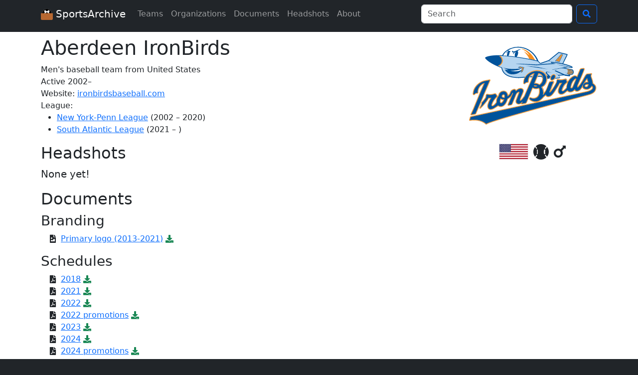

--- FILE ---
content_type: text/html; charset=UTF-8
request_url: https://www.sportsarchive.net/teams/aberdeen-ironbirds
body_size: 2345
content:
<!DOCTYPE html>
<html lang="en">
  <head>
    <meta charset="UTF-8">
    <meta name="viewport" content="width=device-width, initial-scale=1">
    <title>Aberdeen IronBirds</title>
    <meta name="robots" content="index,follow" />
    <meta property="og:title" content="Aberdeen IronBirds" />
    <meta property="og:site_name" content="SportsArchive" />
    
          <link rel="stylesheet" href="/build/app.aac465e2.css">
      <link rel="preload" href="/build/fonts/icons.045f34a6.woff2" as="font" type="font/woff2" crossorigin>
    
          <script src="/build/runtime.77021284.js" defer></script><script src="/build/845.1053c36a.js" defer></script><script src="/build/734.385628f0.js" defer></script><script src="/build/875.ac13a0f4.js" defer></script><script src="/build/app.d4922d09.js" defer></script>
        <script async src="https://www.googletagmanager.com/gtag/js?id=G-1EQ03HHJPH"></script>
    <script>window.dataLayer = window.dataLayer || [];function gtag(){dataLayer.push(arguments);}gtag('js', new Date());gtag('config', 'G-1EQ03HHJPH');</script>
  </head>
  <body class="bg-dark">
    <nav class="navbar navbar-expand-lg navbar-dark bg-dark mb-2">
      <div class="container">
        <a class="navbar-brand" href="/">
          <img src="/images/icon.svg" alt="logo: soccer ball in a cardboard box" width="24" height="24" class="d-inline-block align-text-top">
          SportsArchive
        </a>
        <button class="navbar-toggler" type="button" data-bs-toggle="collapse" data-bs-target="#navbarSupportedContent" aria-controls="navbarSupportedContent" aria-expanded="false" aria-label="Toggle navigation">
          <span class="navbar-toggler-icon"></span>
        </button>
        <div class="collapse navbar-collapse" id="navbarSupportedContent">
          <ul class="navbar-nav me-auto mb-2 mb-lg-0">
            <li class="nav-item">
              <a class="nav-link" href="/teams">Teams</a>
            </li>
            <li class="nav-item">
              <a class="nav-link" href="/orgs">Organizations</a>
            </li>
            <li class="nav-item">
              <a class="nav-link" href="/documents">Documents</a>
            </li>
            <li class="nav-item">
              <a class="nav-link" href="/seasons">Headshots</a>
            </li>
            <li class="nav-item">
              <a class="nav-link" href="/about">About</a>
            </li>
                      </ul>

          <form class="d-flex" action="/search">
            <div class="dropdown me-2">
              <input id="navbarSearchInput" class="form-control" type="search" name="q" autocomplete="off" size="30" placeholder="Search" aria-label="Search" data-bs-toggle="dropdown" aria-expanded="false">
              <ul id="navbarSearchMenu" class="dropdown-menu">
                <div id="navbarSearchNoResults">No results found.</div>
              </ul>
            </div>
            <button class="btn btn-outline-primary" type="submit" title="Search">
              <i class="i-search"></i>
            </button>
          </form>
        </div>
      </div>
    </nav>

    <div class="bg-white pt-2 pb-3">
      <main class="container">
          <div class="team-logo-block float-md-end text-md-center">
  <img src="https://nyc3.digitaloceanspaces.com/sportsarchive-team-logos/prod/aberdeen-ironbirds.svg" alt="Aberdeen IronBirds logo" class="team-logo-big mb-2 d-block" />
      <img src="/images/flags/US.svg" class="team-flag" alt="United States flag" title="United States">
        <i class="i-baseball-ball" title="Baseball"></i>
            <i class="i-mars" title="Men&#039;s"></i>
  </div>
<h1>Aberdeen IronBirds</h1>
<div class="mb-2">
  <div>
    Men&#039;s baseball team from United States
  </div>
            <div>Active 2002–</div>
                <div>
      Website: 
      <a href="http://ironbirdsbaseball.com/" target="_blank">
        ironbirdsbaseball.com
      </a>
    </div>
          <div>League: </div>
    <ul>
              <li>
          <a href="/orgs/new-york-penn-league">New York-Penn League</a>
                                    (2002 – 2020)
                                        </li>
              <li>
          <a href="/orgs/south-atlantic-league-1963">South Atlantic League</a>
                                    (2021 – )
                                        </li>
          </ul>
  </div>



  
      <h2>Headshots</h2>
              <p class="lead">None yet!</p>
      
  <h2>Documents</h2>
                            <h3>Branding</h3>
      <ul class="icon-ul">
        <li>
      <span class="icon-li"><i class="i-file-image"></i></span>
      <a href="/documents/8628">Primary logo (2013-2021)</a>
            <a href="https://nyc3.digitaloceanspaces.com/sportsarchive-documents/prod/64879a7e5e9ef/aberdeen-ironbirds.svg" class="icon-link link-success" aria-label="Download SVG file: Primary logo (2013-2021)">
        <i class="i-download"></i>
      </a>
          </li>
            </ul>            <h3>Schedules</h3>
      <ul class="icon-ul">
        <li>
      <span class="icon-li"><i class="i-file-pdf"></i></span>
      <a href="/documents/5385">2018</a>
            <a href="https://nyc3.digitaloceanspaces.com/sportsarchive-documents/prod/60e232fd541f4/2018_IB_Schedule.pdf" class="icon-link link-success" aria-label="Download PDF file: 2018">
        <i class="i-download"></i>
      </a>
          </li>
          <li>
      <span class="icon-li"><i class="i-file-pdf"></i></span>
      <a href="/documents/3296">2021</a>
            <a href="https://nyc3.digitaloceanspaces.com/sportsarchive-documents/prod/60d0115d70c0e/2021_sked_8x10_FINAL.pdf" class="icon-link link-success" aria-label="Download PDF file: 2021">
        <i class="i-download"></i>
      </a>
          </li>
          <li>
      <span class="icon-li"><i class="i-file-pdf"></i></span>
      <a href="/documents/7067">2022</a>
            <a href="https://nyc3.digitaloceanspaces.com/sportsarchive-documents/prod/630ae685ce92b/2022 IronBirds Game Schedule.pdf" class="icon-link link-success" aria-label="Download PDF file: 2022">
        <i class="i-download"></i>
      </a>
          </li>
          <li>
      <span class="icon-li"><i class="i-file-pdf"></i></span>
      <a href="/documents/7066">2022 promotions</a>
            <a href="https://nyc3.digitaloceanspaces.com/sportsarchive-documents/prod/630ae67bbdc85/IronBirds 2022 promotional schedule.pdf" class="icon-link link-success" aria-label="Download PDF file: 2022 promotions">
        <i class="i-download"></i>
      </a>
          </li>
          <li>
      <span class="icon-li"><i class="i-file-pdf"></i></span>
      <a href="/documents/7659">2023</a>
            <a href="https://nyc3.digitaloceanspaces.com/sportsarchive-documents/prod/642ba9916dc7a/2023 Aberdeen IronBirds schedule.pdf" class="icon-link link-success" aria-label="Download PDF file: 2023">
        <i class="i-download"></i>
      </a>
          </li>
          <li>
      <span class="icon-li"><i class="i-file-pdf"></i></span>
      <a href="/documents/11214">2024</a>
            <a href="https://nyc3.digitaloceanspaces.com/sportsarchive-documents/prod/661ccc7dc9d47/2024_SKED_HOME_8x11_FINAL.pdf" class="icon-link link-success" aria-label="Download PDF file: 2024">
        <i class="i-download"></i>
      </a>
          </li>
          <li>
      <span class="icon-li"><i class="i-file-pdf"></i></span>
      <a href="/documents/11215">2024 promotions</a>
            <a href="https://nyc3.digitaloceanspaces.com/sportsarchive-documents/prod/661ccc85ef9d2/Aberdeen IronBirds 2024 promotional schedule.pdf" class="icon-link link-success" aria-label="Download PDF file: 2024 promotions">
        <i class="i-download"></i>
      </a>
          </li>
    </ul>      </main>
    </div>

    <footer class="text-light py-3">
      <div class="container">
        <div>
          <div class="footer-social">
            <a class="footer-social-icon" href="/about#contact" title="Contact">
              <i class="i-envelope"></i>
            </a>
            <a class="footer-social-icon" href="https://bsky.app/profile/sportsarchive.net" title="Bluesky">
              <i class="i-bluesky"></i>
            </a>
            <a class="footer-social-icon" href="https://twitter.com/SportsArchive0" title="Twitter">
              <i class="i-twitter"></i>
            </a>
            <a class="footer-social-icon" href="https://www.facebook.com/SportsArchive0/" title="Facebook">
              <i class="i-facebook"></i>
            </a>
          </div>
          Website design copyright 2026 Hayden Schiff <br> All documents and headshots are property of their respective teams or organizations. This website is only intended for educational purposes.
        </div>
      </div>
    </footer>

  </body>
</html>


--- FILE ---
content_type: text/javascript
request_url: https://www.sportsarchive.net/build/734.385628f0.js
body_size: 11684
content:
"use strict";(self.webpackChunk=self.webpackChunk||[]).push([[734],{35548:(t,r,e)=>{var n=e(33517),o=e(16823),i=TypeError;t.exports=function(t){if(n(t))return t;throw new i(o(t)+" is not a constructor")}},73506:(t,r,e)=>{var n=e(13925),o=String,i=TypeError;t.exports=function(t){if(n(t))return t;throw new i("Can't set "+o(t)+" as a prototype")}},6469:(t,r,e)=>{var n=e(78227),o=e(2360),i=e(24913).f,a=n("unscopables"),c=Array.prototype;void 0===c[a]&&i(c,a,{configurable:!0,value:o(null)}),t.exports=function(t){c[a][t]=!0}},90679:(t,r,e)=>{var n=e(1625),o=TypeError;t.exports=function(t,r){if(n(r,t))return t;throw new o("Incorrect invocation")}},97916:(t,r,e)=>{var n=e(76080),o=e(69565),i=e(48981),a=e(96319),c=e(44209),u=e(33517),s=e(26198),f=e(97040),p=e(70081),v=e(50851),l=Array;t.exports=function(t){var r=i(t),e=u(this),d=arguments.length,h=d>1?arguments[1]:void 0,y=void 0!==h;y&&(h=n(h,d>2?arguments[2]:void 0));var g,x,m,b,S,w,O=v(r),E=0;if(!O||this===l&&c(O))for(g=s(r),x=e?new this(g):l(g);g>E;E++)w=y?h(r[E],E):r[E],f(x,E,w);else for(x=e?new this:[],S=(b=p(r,O)).next;!(m=o(S,b)).done;E++)w=y?a(b,h,[m.value,E],!0):m.value,f(x,E,w);return x.length=E,x}},67680:(t,r,e)=>{var n=e(79504);t.exports=n([].slice)},96319:(t,r,e)=>{var n=e(28551),o=e(9539);t.exports=function(t,r,e,i){try{return i?r(n(e)[0],e[1]):r(e)}catch(r){o(t,"throw",r)}}},84428:(t,r,e)=>{var n=e(78227)("iterator"),o=!1;try{var i=0,a={next:function(){return{done:!!i++}},return:function(){o=!0}};a[n]=function(){return this},Array.from(a,(function(){throw 2}))}catch(t){}t.exports=function(t,r){try{if(!r&&!o)return!1}catch(t){return!1}var e=!1;try{var i={};i[n]=function(){return{next:function(){return{done:e=!0}}}},t(i)}catch(t){}return e}},12211:(t,r,e)=>{var n=e(79039);t.exports=!n((function(){function t(){}return t.prototype.constructor=null,Object.getPrototypeOf(new t)!==t.prototype}))},62529:t=>{t.exports=function(t,r){return{value:t,done:r}}},97040:(t,r,e)=>{var n=e(43724),o=e(24913),i=e(6980);t.exports=function(t,r,e){n?o.f(t,r,i(0,e)):t[r]=e}},62106:(t,r,e)=>{var n=e(50283),o=e(24913);t.exports=function(t,r,e){return e.get&&n(e.get,r,{getter:!0}),e.set&&n(e.set,r,{setter:!0}),o.f(t,r,e)}},67400:t=>{t.exports={CSSRuleList:0,CSSStyleDeclaration:0,CSSValueList:0,ClientRectList:0,DOMRectList:0,DOMStringList:0,DOMTokenList:1,DataTransferItemList:0,FileList:0,HTMLAllCollection:0,HTMLCollection:0,HTMLFormElement:0,HTMLSelectElement:0,MediaList:0,MimeTypeArray:0,NamedNodeMap:0,NodeList:1,PaintRequestList:0,Plugin:0,PluginArray:0,SVGLengthList:0,SVGNumberList:0,SVGPathSegList:0,SVGPointList:0,SVGStringList:0,SVGTransformList:0,SourceBufferList:0,StyleSheetList:0,TextTrackCueList:0,TextTrackList:0,TouchList:0}},79296:(t,r,e)=>{var n=e(4055)("span").classList,o=n&&n.constructor&&n.constructor.prototype;t.exports=o===Object.prototype?void 0:o},87290:(t,r,e)=>{var n=e(50516),o=e(19088);t.exports=!n&&!o&&"object"==typeof window&&"object"==typeof document},50516:t=>{t.exports="object"==typeof Deno&&Deno&&"object"==typeof Deno.version},20028:(t,r,e)=>{var n=e(79392);t.exports=/ipad|iphone|ipod/i.test(n)&&"undefined"!=typeof Pebble},48119:(t,r,e)=>{var n=e(79392);t.exports=/(?:ipad|iphone|ipod).*applewebkit/i.test(n)},19088:(t,r,e)=>{var n=e(24475),o=e(44576);t.exports="process"===o(n.process)},36765:(t,r,e)=>{var n=e(79392);t.exports=/web0s(?!.*chrome)/i.test(n)},18745:(t,r,e)=>{var n=e(40616),o=Function.prototype,i=o.apply,a=o.call;t.exports="object"==typeof Reflect&&Reflect.apply||(n?a.bind(i):function(){return a.apply(i,arguments)})},46706:(t,r,e)=>{var n=e(79504),o=e(79306);t.exports=function(t,r,e){try{return n(o(Object.getOwnPropertyDescriptor(t,r)[e]))}catch(t){}}},50851:(t,r,e)=>{var n=e(36955),o=e(55966),i=e(64117),a=e(26269),c=e(78227)("iterator");t.exports=function(t){if(!i(t))return o(t,c)||o(t,"@@iterator")||a[n(t)]}},70081:(t,r,e)=>{var n=e(69565),o=e(79306),i=e(28551),a=e(16823),c=e(50851),u=TypeError;t.exports=function(t,r){var e=arguments.length<2?c(t):r;if(o(e))return i(n(e,t));throw new u(a(t)+" is not iterable")}},66933:(t,r,e)=>{var n=e(79504),o=e(34376),i=e(94901),a=e(44576),c=e(655),u=n([].push);t.exports=function(t){if(i(t))return t;if(o(t)){for(var r=t.length,e=[],n=0;n<r;n++){var s=t[n];"string"==typeof s?u(e,s):"number"!=typeof s&&"Number"!==a(s)&&"String"!==a(s)||u(e,c(s))}var f=e.length,p=!0;return function(t,r){if(p)return p=!1,r;if(o(this))return r;for(var n=0;n<f;n++)if(e[n]===t)return r}}}},90757:t=>{t.exports=function(t,r){try{1===arguments.length?console.error(t):console.error(t,r)}catch(t){}}},20397:(t,r,e)=>{var n=e(97751);t.exports=n("document","documentElement")},44209:(t,r,e)=>{var n=e(78227),o=e(26269),i=n("iterator"),a=Array.prototype;t.exports=function(t){return void 0!==t&&(o.Array===t||a[i]===t)}},13925:(t,r,e)=>{var n=e(20034);t.exports=function(t){return n(t)||null===t}},72652:(t,r,e)=>{var n=e(76080),o=e(69565),i=e(28551),a=e(16823),c=e(44209),u=e(26198),s=e(1625),f=e(70081),p=e(50851),v=e(9539),l=TypeError,d=function(t,r){this.stopped=t,this.result=r},h=d.prototype;t.exports=function(t,r,e){var y,g,x,m,b,S,w,O=e&&e.that,E=!(!e||!e.AS_ENTRIES),T=!(!e||!e.IS_RECORD),R=!(!e||!e.IS_ITERATOR),j=!(!e||!e.INTERRUPTED),I=n(r,O),P=function(t){return y&&v(y,"normal",t),new d(!0,t)},A=function(t){return E?(i(t),j?I(t[0],t[1],P):I(t[0],t[1])):j?I(t,P):I(t)};if(T)y=t.iterator;else if(R)y=t;else{if(!(g=p(t)))throw new l(a(t)+" is not iterable");if(c(g)){for(x=0,m=u(t);m>x;x++)if((b=A(t[x]))&&s(h,b))return b;return new d(!1)}y=f(t,g)}for(S=T?t.next:y.next;!(w=o(S,y)).done;){try{b=A(w.value)}catch(t){v(y,"throw",t)}if("object"==typeof b&&b&&s(h,b))return b}return new d(!1)}},9539:(t,r,e)=>{var n=e(69565),o=e(28551),i=e(55966);t.exports=function(t,r,e){var a,c;o(t);try{if(!(a=i(t,"return"))){if("throw"===r)throw e;return e}a=n(a,t)}catch(t){c=!0,a=t}if("throw"===r)throw e;if(c)throw a;return o(a),e}},33994:(t,r,e)=>{var n=e(57657).IteratorPrototype,o=e(2360),i=e(6980),a=e(10687),c=e(26269),u=function(){return this};t.exports=function(t,r,e,s){var f=r+" Iterator";return t.prototype=o(n,{next:i(+!s,e)}),a(t,f,!1,!0),c[f]=u,t}},51088:(t,r,e)=>{var n=e(46518),o=e(69565),i=e(96395),a=e(10350),c=e(94901),u=e(33994),s=e(42787),f=e(52967),p=e(10687),v=e(66699),l=e(36840),d=e(78227),h=e(26269),y=e(57657),g=a.PROPER,x=a.CONFIGURABLE,m=y.IteratorPrototype,b=y.BUGGY_SAFARI_ITERATORS,S=d("iterator"),w="keys",O="values",E="entries",T=function(){return this};t.exports=function(t,r,e,a,d,y,R){u(e,r,a);var j,I,P,A=function(t){if(t===d&&D)return D;if(!b&&t&&t in N)return N[t];switch(t){case w:case O:case E:return function(){return new e(this,t)}}return function(){return new e(this)}},C=r+" Iterator",L=!1,N=t.prototype,k=N[S]||N["@@iterator"]||d&&N[d],D=!b&&k||A(d),_="Array"===r&&N.entries||k;if(_&&(j=s(_.call(new t)))!==Object.prototype&&j.next&&(i||s(j)===m||(f?f(j,m):c(j[S])||l(j,S,T)),p(j,C,!0,!0),i&&(h[C]=T)),g&&d===O&&k&&k.name!==O&&(!i&&x?v(N,"name",O):(L=!0,D=function(){return o(k,this)})),d)if(I={values:A(O),keys:y?D:A(w),entries:A(E)},R)for(P in I)(b||L||!(P in N))&&l(N,P,I[P]);else n({target:r,proto:!0,forced:b||L},I);return i&&!R||N[S]===D||l(N,S,D,{name:d}),h[r]=D,I}},57657:(t,r,e)=>{var n,o,i,a=e(79039),c=e(94901),u=e(20034),s=e(2360),f=e(42787),p=e(36840),v=e(78227),l=e(96395),d=v("iterator"),h=!1;[].keys&&("next"in(i=[].keys())?(o=f(f(i)))!==Object.prototype&&(n=o):h=!0),!u(n)||a((function(){var t={};return n[d].call(t)!==t}))?n={}:l&&(n=s(n)),c(n[d])||p(n,d,(function(){return this})),t.exports={IteratorPrototype:n,BUGGY_SAFARI_ITERATORS:h}},26269:t=>{t.exports={}},91955:(t,r,e)=>{var n,o,i,a,c,u=e(24475),s=e(93389),f=e(76080),p=e(59225).set,v=e(18265),l=e(48119),d=e(20028),h=e(36765),y=e(19088),g=u.MutationObserver||u.WebKitMutationObserver,x=u.document,m=u.process,b=u.Promise,S=s("queueMicrotask");if(!S){var w=new v,O=function(){var t,r;for(y&&(t=m.domain)&&t.exit();r=w.get();)try{r()}catch(t){throw w.head&&n(),t}t&&t.enter()};l||y||h||!g||!x?!d&&b&&b.resolve?((a=b.resolve(void 0)).constructor=b,c=f(a.then,a),n=function(){c(O)}):y?n=function(){m.nextTick(O)}:(p=f(p,u),n=function(){p(O)}):(o=!0,i=x.createTextNode(""),new g(O).observe(i,{characterData:!0}),n=function(){i.data=o=!o}),S=function(t){w.head||n(),w.add(t)}}t.exports=S},36043:(t,r,e)=>{var n=e(79306),o=TypeError,i=function(t){var r,e;this.promise=new t((function(t,n){if(void 0!==r||void 0!==e)throw new o("Bad Promise constructor");r=t,e=n})),this.resolve=n(r),this.reject=n(e)};t.exports.f=function(t){return new i(t)}},2360:(t,r,e)=>{var n,o=e(28551),i=e(96801),a=e(88727),c=e(30421),u=e(20397),s=e(4055),f=e(66119),p="prototype",v="script",l=f("IE_PROTO"),d=function(){},h=function(t){return"<"+v+">"+t+"</"+v+">"},y=function(t){t.write(h("")),t.close();var r=t.parentWindow.Object;return t=null,r},g=function(){try{n=new ActiveXObject("htmlfile")}catch(t){}var t,r,e;g="undefined"!=typeof document?document.domain&&n?y(n):(r=s("iframe"),e="java"+v+":",r.style.display="none",u.appendChild(r),r.src=String(e),(t=r.contentWindow.document).open(),t.write(h("document.F=Object")),t.close(),t.F):y(n);for(var o=a.length;o--;)delete g[p][a[o]];return g()};c[l]=!0,t.exports=Object.create||function(t,r){var e;return null!==t?(d[p]=o(t),e=new d,d[p]=null,e[l]=t):e=g(),void 0===r?e:i.f(e,r)}},96801:(t,r,e)=>{var n=e(43724),o=e(48686),i=e(24913),a=e(28551),c=e(25397),u=e(71072);r.f=n&&!o?Object.defineProperties:function(t,r){a(t);for(var e,n=c(r),o=u(r),s=o.length,f=0;s>f;)i.f(t,e=o[f++],n[e]);return t}},10298:(t,r,e)=>{var n=e(44576),o=e(25397),i=e(38480).f,a=e(67680),c="object"==typeof window&&window&&Object.getOwnPropertyNames?Object.getOwnPropertyNames(window):[];t.exports.f=function(t){return c&&"Window"===n(t)?function(t){try{return i(t)}catch(t){return a(c)}}(t):i(o(t))}},42787:(t,r,e)=>{var n=e(39297),o=e(94901),i=e(48981),a=e(66119),c=e(12211),u=a("IE_PROTO"),s=Object,f=s.prototype;t.exports=c?s.getPrototypeOf:function(t){var r=i(t);if(n(r,u))return r[u];var e=r.constructor;return o(e)&&r instanceof e?e.prototype:r instanceof s?f:null}},52967:(t,r,e)=>{var n=e(46706),o=e(20034),i=e(67750),a=e(73506);t.exports=Object.setPrototypeOf||("__proto__"in{}?function(){var t,r=!1,e={};try{(t=n(Object.prototype,"__proto__","set"))(e,[]),r=e instanceof Array}catch(t){}return function(e,n){return i(e),a(n),o(e)?(r?t(e,n):e.__proto__=n,e):e}}():void 0)},53179:(t,r,e)=>{var n=e(92140),o=e(36955);t.exports=n?{}.toString:function(){return"[object "+o(this)+"]"}},19167:(t,r,e)=>{var n=e(24475);t.exports=n},1103:t=>{t.exports=function(t){try{return{error:!1,value:t()}}catch(t){return{error:!0,value:t}}}},10916:(t,r,e)=>{var n=e(24475),o=e(80550),i=e(94901),a=e(92796),c=e(33706),u=e(78227),s=e(87290),f=e(50516),p=e(96395),v=e(77388),l=o&&o.prototype,d=u("species"),h=!1,y=i(n.PromiseRejectionEvent),g=a("Promise",(function(){var t=c(o),r=t!==String(o);if(!r&&66===v)return!0;if(p&&(!l.catch||!l.finally))return!0;if(!v||v<51||!/native code/.test(t)){var e=new o((function(t){t(1)})),n=function(t){t((function(){}),(function(){}))};if((e.constructor={})[d]=n,!(h=e.then((function(){}))instanceof n))return!0}return!r&&(s||f)&&!y}));t.exports={CONSTRUCTOR:g,REJECTION_EVENT:y,SUBCLASSING:h}},80550:(t,r,e)=>{var n=e(24475);t.exports=n.Promise},93438:(t,r,e)=>{var n=e(28551),o=e(20034),i=e(36043);t.exports=function(t,r){if(n(t),o(r)&&r.constructor===t)return r;var e=i.f(t);return(0,e.resolve)(r),e.promise}},90537:(t,r,e)=>{var n=e(80550),o=e(84428),i=e(10916).CONSTRUCTOR;t.exports=i||!o((function(t){n.all(t).then(void 0,(function(){}))}))},18265:t=>{var r=function(){this.head=null,this.tail=null};r.prototype={add:function(t){var r={item:t,next:null},e=this.tail;e?e.next=r:this.head=r,this.tail=r},get:function(){var t=this.head;if(t)return null===(this.head=t.next)&&(this.tail=null),t.item}},t.exports=r},57323:(t,r,e)=>{var n,o,i=e(69565),a=e(79504),c=e(655),u=e(67979),s=e(58429),f=e(25745),p=e(2360),v=e(91181).get,l=e(83635),d=e(18814),h=f("native-string-replace",String.prototype.replace),y=RegExp.prototype.exec,g=y,x=a("".charAt),m=a("".indexOf),b=a("".replace),S=a("".slice),w=(o=/b*/g,i(y,n=/a/,"a"),i(y,o,"a"),0!==n.lastIndex||0!==o.lastIndex),O=s.BROKEN_CARET,E=void 0!==/()??/.exec("")[1];(w||E||O||l||d)&&(g=function(t){var r,e,n,o,a,s,f,l=this,d=v(l),T=c(t),R=d.raw;if(R)return R.lastIndex=l.lastIndex,r=i(g,R,T),l.lastIndex=R.lastIndex,r;var j=d.groups,I=O&&l.sticky,P=i(u,l),A=l.source,C=0,L=T;if(I&&(P=b(P,"y",""),-1===m(P,"g")&&(P+="g"),L=S(T,l.lastIndex),l.lastIndex>0&&(!l.multiline||l.multiline&&"\n"!==x(T,l.lastIndex-1))&&(A="(?: "+A+")",L=" "+L,C++),e=new RegExp("^(?:"+A+")",P)),E&&(e=new RegExp("^"+A+"$(?!\\s)",P)),w&&(n=l.lastIndex),o=i(y,I?e:l,L),I?o?(o.input=S(o.input,C),o[0]=S(o[0],C),o.index=l.lastIndex,l.lastIndex+=o[0].length):l.lastIndex=0:w&&o&&(l.lastIndex=l.global?o.index+o[0].length:n),E&&o&&o.length>1&&i(h,o[0],e,(function(){for(a=1;a<arguments.length-2;a++)void 0===arguments[a]&&(o[a]=void 0)})),o&&j)for(o.groups=s=p(null),a=0;a<j.length;a++)s[(f=j[a])[0]]=o[f[1]];return o}),t.exports=g},67979:(t,r,e)=>{var n=e(28551);t.exports=function(){var t=n(this),r="";return t.hasIndices&&(r+="d"),t.global&&(r+="g"),t.ignoreCase&&(r+="i"),t.multiline&&(r+="m"),t.dotAll&&(r+="s"),t.unicode&&(r+="u"),t.unicodeSets&&(r+="v"),t.sticky&&(r+="y"),r}},61034:(t,r,e)=>{var n=e(69565),o=e(39297),i=e(1625),a=e(67979),c=RegExp.prototype;t.exports=function(t){var r=t.flags;return void 0!==r||"flags"in c||o(t,"flags")||!i(c,t)?r:n(a,t)}},58429:(t,r,e)=>{var n=e(79039),o=e(24475).RegExp,i=n((function(){var t=o("a","y");return t.lastIndex=2,null!==t.exec("abcd")})),a=i||n((function(){return!o("a","y").sticky})),c=i||n((function(){var t=o("^r","gy");return t.lastIndex=2,null!==t.exec("str")}));t.exports={BROKEN_CARET:c,MISSED_STICKY:a,UNSUPPORTED_Y:i}},83635:(t,r,e)=>{var n=e(79039),o=e(24475).RegExp;t.exports=n((function(){var t=o(".","s");return!(t.dotAll&&t.test("\n")&&"s"===t.flags)}))},18814:(t,r,e)=>{var n=e(79039),o=e(24475).RegExp;t.exports=n((function(){var t=o("(?<a>b)","g");return"b"!==t.exec("b").groups.a||"bc"!=="b".replace(t,"$<a>c")}))},93389:(t,r,e)=>{var n=e(24475),o=e(43724),i=Object.getOwnPropertyDescriptor;t.exports=function(t){if(!o)return n[t];var r=i(n,t);return r&&r.value}},87633:(t,r,e)=>{var n=e(97751),o=e(62106),i=e(78227),a=e(43724),c=i("species");t.exports=function(t){var r=n(t);a&&r&&!r[c]&&o(r,c,{configurable:!0,get:function(){return this}})}},10687:(t,r,e)=>{var n=e(24913).f,o=e(39297),i=e(78227)("toStringTag");t.exports=function(t,r,e){t&&!e&&(t=t.prototype),t&&!o(t,i)&&n(t,i,{configurable:!0,value:r})}},2293:(t,r,e)=>{var n=e(28551),o=e(35548),i=e(64117),a=e(78227)("species");t.exports=function(t,r){var e,c=n(t).constructor;return void 0===c||i(e=n(c)[a])?r:o(e)}},68183:(t,r,e)=>{var n=e(79504),o=e(91291),i=e(655),a=e(67750),c=n("".charAt),u=n("".charCodeAt),s=n("".slice),f=function(t){return function(r,e){var n,f,p=i(a(r)),v=o(e),l=p.length;return v<0||v>=l?t?"":void 0:(n=u(p,v))<55296||n>56319||v+1===l||(f=u(p,v+1))<56320||f>57343?t?c(p,v):n:t?s(p,v,v+2):f-56320+(n-55296<<10)+65536}};t.exports={codeAt:f(!1),charAt:f(!0)}},58242:(t,r,e)=>{var n=e(69565),o=e(97751),i=e(78227),a=e(36840);t.exports=function(){var t=o("Symbol"),r=t&&t.prototype,e=r&&r.valueOf,c=i("toPrimitive");r&&!r[c]&&a(r,c,(function(t){return n(e,this)}),{arity:1})}},91296:(t,r,e)=>{var n=e(4495);t.exports=n&&!!Symbol.for&&!!Symbol.keyFor},59225:(t,r,e)=>{var n,o,i,a,c=e(24475),u=e(18745),s=e(76080),f=e(94901),p=e(39297),v=e(79039),l=e(20397),d=e(67680),h=e(4055),y=e(22812),g=e(48119),x=e(19088),m=c.setImmediate,b=c.clearImmediate,S=c.process,w=c.Dispatch,O=c.Function,E=c.MessageChannel,T=c.String,R=0,j={},I="onreadystatechange";v((function(){n=c.location}));var P=function(t){if(p(j,t)){var r=j[t];delete j[t],r()}},A=function(t){return function(){P(t)}},C=function(t){P(t.data)},L=function(t){c.postMessage(T(t),n.protocol+"//"+n.host)};m&&b||(m=function(t){y(arguments.length,1);var r=f(t)?t:O(t),e=d(arguments,1);return j[++R]=function(){u(r,void 0,e)},o(R),R},b=function(t){delete j[t]},x?o=function(t){S.nextTick(A(t))}:w&&w.now?o=function(t){w.now(A(t))}:E&&!g?(a=(i=new E).port2,i.port1.onmessage=C,o=s(a.postMessage,a)):c.addEventListener&&f(c.postMessage)&&!c.importScripts&&n&&"file:"!==n.protocol&&!v(L)?(o=L,c.addEventListener("message",C,!1)):o=I in h("script")?function(t){l.appendChild(h("script"))[I]=function(){l.removeChild(this),P(t)}}:function(t){setTimeout(A(t),0)}),t.exports={set:m,clear:b}},655:(t,r,e)=>{var n=e(36955),o=String;t.exports=function(t){if("Symbol"===n(t))throw new TypeError("Cannot convert a Symbol value to a string");return o(t)}},22812:t=>{var r=TypeError;t.exports=function(t,e){if(t<e)throw new r("Not enough arguments");return t}},70511:(t,r,e)=>{var n=e(19167),o=e(39297),i=e(1951),a=e(24913).f;t.exports=function(t){var r=n.Symbol||(n.Symbol={});o(r,t)||a(r,t,{value:i.f(t)})}},1951:(t,r,e)=>{var n=e(78227);r.f=n},23418:(t,r,e)=>{var n=e(46518),o=e(97916);n({target:"Array",stat:!0,forced:!e(84428)((function(t){Array.from(t)}))},{from:o})},64346:(t,r,e)=>{e(46518)({target:"Array",stat:!0},{isArray:e(34376)})},23792:(t,r,e)=>{var n=e(25397),o=e(6469),i=e(26269),a=e(91181),c=e(24913).f,u=e(51088),s=e(62529),f=e(96395),p=e(43724),v="Array Iterator",l=a.set,d=a.getterFor(v);t.exports=u(Array,"Array",(function(t,r){l(this,{type:v,target:n(t),index:0,kind:r})}),(function(){var t=d(this),r=t.target,e=t.index++;if(!r||e>=r.length)return t.target=void 0,s(void 0,!0);switch(t.kind){case"keys":return s(e,!1);case"values":return s(r[e],!1)}return s([e,r[e]],!1)}),"values");var h=i.Arguments=i.Array;if(o("keys"),o("values"),o("entries"),!f&&p&&"values"!==h.name)try{c(h,"name",{value:"values"})}catch(t){}},34782:(t,r,e)=>{var n=e(46518),o=e(34376),i=e(33517),a=e(20034),c=e(35610),u=e(26198),s=e(25397),f=e(97040),p=e(78227),v=e(70597),l=e(67680),d=v("slice"),h=p("species"),y=Array,g=Math.max;n({target:"Array",proto:!0,forced:!d},{slice:function(t,r){var e,n,p,v=s(this),d=u(v),x=c(t,d),m=c(void 0===r?d:r,d);if(o(v)&&(e=v.constructor,(i(e)&&(e===y||o(e.prototype))||a(e)&&null===(e=e[h]))&&(e=void 0),e===y||void 0===e))return l(v,x,m);for(n=new(void 0===e?y:e)(g(m-x,0)),p=0;x<m;x++,p++)x in v&&f(n,p,v[x]);return n.length=p,n}})},23288:(t,r,e)=>{var n=e(79504),o=e(36840),i=Date.prototype,a="Invalid Date",c="toString",u=n(i[c]),s=n(i.getTime);String(new Date(NaN))!==a&&o(i,c,(function(){var t=s(this);return t==t?u(this):a}))},62010:(t,r,e)=>{var n=e(43724),o=e(10350).EXISTS,i=e(79504),a=e(62106),c=Function.prototype,u=i(c.toString),s=/function\b(?:\s|\/\*[\S\s]*?\*\/|\/\/[^\n\r]*[\n\r]+)*([^\s(/]*)/,f=i(s.exec);n&&!o&&a(c,"name",{configurable:!0,get:function(){try{return f(s,u(this))[1]}catch(t){return""}}})},33110:(t,r,e)=>{var n=e(46518),o=e(97751),i=e(18745),a=e(69565),c=e(79504),u=e(79039),s=e(94901),f=e(10757),p=e(67680),v=e(66933),l=e(4495),d=String,h=o("JSON","stringify"),y=c(/./.exec),g=c("".charAt),x=c("".charCodeAt),m=c("".replace),b=c(1..toString),S=/[\uD800-\uDFFF]/g,w=/^[\uD800-\uDBFF]$/,O=/^[\uDC00-\uDFFF]$/,E=!l||u((function(){var t=o("Symbol")("stringify detection");return"[null]"!==h([t])||"{}"!==h({a:t})||"{}"!==h(Object(t))})),T=u((function(){return'"\\udf06\\ud834"'!==h("\udf06\ud834")||'"\\udead"'!==h("\udead")})),R=function(t,r){var e=p(arguments),n=v(r);if(s(n)||void 0!==t&&!f(t))return e[1]=function(t,r){if(s(n)&&(r=a(n,this,d(t),r)),!f(r))return r},i(h,null,e)},j=function(t,r,e){var n=g(e,r-1),o=g(e,r+1);return y(w,t)&&!y(O,o)||y(O,t)&&!y(w,n)?"\\u"+b(x(t,0),16):t};h&&n({target:"JSON",stat:!0,arity:3,forced:E||T},{stringify:function(t,r,e){var n=p(arguments),o=i(E?R:h,null,n);return T&&"string"==typeof o?m(o,S,j):o}})},49773:(t,r,e)=>{var n=e(46518),o=e(4495),i=e(79039),a=e(33717),c=e(48981);n({target:"Object",stat:!0,forced:!o||i((function(){a.f(1)}))},{getOwnPropertySymbols:function(t){var r=a.f;return r?r(c(t)):[]}})},26099:(t,r,e)=>{var n=e(92140),o=e(36840),i=e(53179);n||o(Object.prototype,"toString",i,{unsafe:!0})},16499:(t,r,e)=>{var n=e(46518),o=e(69565),i=e(79306),a=e(36043),c=e(1103),u=e(72652);n({target:"Promise",stat:!0,forced:e(90537)},{all:function(t){var r=this,e=a.f(r),n=e.resolve,s=e.reject,f=c((function(){var e=i(r.resolve),a=[],c=0,f=1;u(t,(function(t){var i=c++,u=!1;f++,o(e,r,t).then((function(t){u||(u=!0,a[i]=t,--f||n(a))}),s)})),--f||n(a)}));return f.error&&s(f.value),e.promise}})},82003:(t,r,e)=>{var n=e(46518),o=e(96395),i=e(10916).CONSTRUCTOR,a=e(80550),c=e(97751),u=e(94901),s=e(36840),f=a&&a.prototype;if(n({target:"Promise",proto:!0,forced:i,real:!0},{catch:function(t){return this.then(void 0,t)}}),!o&&u(a)){var p=c("Promise").prototype.catch;f.catch!==p&&s(f,"catch",p,{unsafe:!0})}},10436:(t,r,e)=>{var n,o,i,a=e(46518),c=e(96395),u=e(19088),s=e(24475),f=e(69565),p=e(36840),v=e(52967),l=e(10687),d=e(87633),h=e(79306),y=e(94901),g=e(20034),x=e(90679),m=e(2293),b=e(59225).set,S=e(91955),w=e(90757),O=e(1103),E=e(18265),T=e(91181),R=e(80550),j=e(10916),I=e(36043),P="Promise",A=j.CONSTRUCTOR,C=j.REJECTION_EVENT,L=j.SUBCLASSING,N=T.getterFor(P),k=T.set,D=R&&R.prototype,_=R,F=D,M=s.TypeError,U=s.document,G=s.process,B=I.f,V=B,$=!!(U&&U.createEvent&&s.dispatchEvent),H="unhandledrejection",J=function(t){var r;return!(!g(t)||!y(r=t.then))&&r},K=function(t,r){var e,n,o,i=r.value,a=1===r.state,c=a?t.ok:t.fail,u=t.resolve,s=t.reject,p=t.domain;try{c?(a||(2===r.rejection&&Q(r),r.rejection=1),!0===c?e=i:(p&&p.enter(),e=c(i),p&&(p.exit(),o=!0)),e===t.promise?s(new M("Promise-chain cycle")):(n=J(e))?f(n,e,u,s):u(e)):s(i)}catch(t){p&&!o&&p.exit(),s(t)}},W=function(t,r){t.notified||(t.notified=!0,S((function(){for(var e,n=t.reactions;e=n.get();)K(e,t);t.notified=!1,r&&!t.rejection&&q(t)})))},Y=function(t,r,e){var n,o;$?((n=U.createEvent("Event")).promise=r,n.reason=e,n.initEvent(t,!1,!0),s.dispatchEvent(n)):n={promise:r,reason:e},!C&&(o=s["on"+t])?o(n):t===H&&w("Unhandled promise rejection",e)},q=function(t){f(b,s,(function(){var r,e=t.facade,n=t.value;if(X(t)&&(r=O((function(){u?G.emit("unhandledRejection",n,e):Y(H,e,n)})),t.rejection=u||X(t)?2:1,r.error))throw r.value}))},X=function(t){return 1!==t.rejection&&!t.parent},Q=function(t){f(b,s,(function(){var r=t.facade;u?G.emit("rejectionHandled",r):Y("rejectionhandled",r,t.value)}))},z=function(t,r,e){return function(n){t(r,n,e)}},Z=function(t,r,e){t.done||(t.done=!0,e&&(t=e),t.value=r,t.state=2,W(t,!0))},tt=function(t,r,e){if(!t.done){t.done=!0,e&&(t=e);try{if(t.facade===r)throw new M("Promise can't be resolved itself");var n=J(r);n?S((function(){var e={done:!1};try{f(n,r,z(tt,e,t),z(Z,e,t))}catch(r){Z(e,r,t)}})):(t.value=r,t.state=1,W(t,!1))}catch(r){Z({done:!1},r,t)}}};if(A&&(F=(_=function(t){x(this,F),h(t),f(n,this);var r=N(this);try{t(z(tt,r),z(Z,r))}catch(t){Z(r,t)}}).prototype,(n=function(t){k(this,{type:P,done:!1,notified:!1,parent:!1,reactions:new E,rejection:!1,state:0,value:void 0})}).prototype=p(F,"then",(function(t,r){var e=N(this),n=B(m(this,_));return e.parent=!0,n.ok=!y(t)||t,n.fail=y(r)&&r,n.domain=u?G.domain:void 0,0===e.state?e.reactions.add(n):S((function(){K(n,e)})),n.promise})),o=function(){var t=new n,r=N(t);this.promise=t,this.resolve=z(tt,r),this.reject=z(Z,r)},I.f=B=function(t){return t===_||undefined===t?new o(t):V(t)},!c&&y(R)&&D!==Object.prototype)){i=D.then,L||p(D,"then",(function(t,r){var e=this;return new _((function(t,r){f(i,e,t,r)})).then(t,r)}),{unsafe:!0});try{delete D.constructor}catch(t){}v&&v(D,F)}a({global:!0,constructor:!0,wrap:!0,forced:A},{Promise:_}),l(_,P,!1,!0),d(P)},3362:(t,r,e)=>{e(10436),e(16499),e(82003),e(7743),e(51481),e(40280)},7743:(t,r,e)=>{var n=e(46518),o=e(69565),i=e(79306),a=e(36043),c=e(1103),u=e(72652);n({target:"Promise",stat:!0,forced:e(90537)},{race:function(t){var r=this,e=a.f(r),n=e.reject,s=c((function(){var a=i(r.resolve);u(t,(function(t){o(a,r,t).then(e.resolve,n)}))}));return s.error&&n(s.value),e.promise}})},51481:(t,r,e)=>{var n=e(46518),o=e(36043);n({target:"Promise",stat:!0,forced:e(10916).CONSTRUCTOR},{reject:function(t){var r=o.f(this);return(0,r.reject)(t),r.promise}})},40280:(t,r,e)=>{var n=e(46518),o=e(97751),i=e(96395),a=e(80550),c=e(10916).CONSTRUCTOR,u=e(93438),s=o("Promise"),f=i&&!c;n({target:"Promise",stat:!0,forced:i||c},{resolve:function(t){return u(f&&this===s?a:this,t)}})},27495:(t,r,e)=>{var n=e(46518),o=e(57323);n({target:"RegExp",proto:!0,forced:/./.exec!==o},{exec:o})},38781:(t,r,e)=>{var n=e(10350).PROPER,o=e(36840),i=e(28551),a=e(655),c=e(79039),u=e(61034),s="toString",f=RegExp.prototype,p=f[s],v=c((function(){return"/a/b"!==p.call({source:"a",flags:"b"})})),l=n&&p.name!==s;(v||l)&&o(f,s,(function(){var t=i(this);return"/"+a(t.source)+"/"+a(u(t))}),{unsafe:!0})},47764:(t,r,e)=>{var n=e(68183).charAt,o=e(655),i=e(91181),a=e(51088),c=e(62529),u="String Iterator",s=i.set,f=i.getterFor(u);a(String,"String",(function(t){s(this,{type:u,string:o(t),index:0})}),(function(){var t,r=f(this),e=r.string,o=r.index;return o>=e.length?c(void 0,!0):(t=n(e,o),r.index+=t.length,c(t,!1))}))},6761:(t,r,e)=>{var n=e(46518),o=e(24475),i=e(69565),a=e(79504),c=e(96395),u=e(43724),s=e(4495),f=e(79039),p=e(39297),v=e(1625),l=e(28551),d=e(25397),h=e(56969),y=e(655),g=e(6980),x=e(2360),m=e(71072),b=e(38480),S=e(10298),w=e(33717),O=e(77347),E=e(24913),T=e(96801),R=e(48773),j=e(36840),I=e(62106),P=e(25745),A=e(66119),C=e(30421),L=e(33392),N=e(78227),k=e(1951),D=e(70511),_=e(58242),F=e(10687),M=e(91181),U=e(59213).forEach,G=A("hidden"),B="Symbol",V="prototype",$=M.set,H=M.getterFor(B),J=Object[V],K=o.Symbol,W=K&&K[V],Y=o.RangeError,q=o.TypeError,X=o.QObject,Q=O.f,z=E.f,Z=S.f,tt=R.f,rt=a([].push),et=P("symbols"),nt=P("op-symbols"),ot=P("wks"),it=!X||!X[V]||!X[V].findChild,at=function(t,r,e){var n=Q(J,r);n&&delete J[r],z(t,r,e),n&&t!==J&&z(J,r,n)},ct=u&&f((function(){return 7!==x(z({},"a",{get:function(){return z(this,"a",{value:7}).a}})).a}))?at:z,ut=function(t,r){var e=et[t]=x(W);return $(e,{type:B,tag:t,description:r}),u||(e.description=r),e},st=function(t,r,e){t===J&&st(nt,r,e),l(t);var n=h(r);return l(e),p(et,n)?(e.enumerable?(p(t,G)&&t[G][n]&&(t[G][n]=!1),e=x(e,{enumerable:g(0,!1)})):(p(t,G)||z(t,G,g(1,x(null))),t[G][n]=!0),ct(t,n,e)):z(t,n,e)},ft=function(t,r){l(t);var e=d(r),n=m(e).concat(dt(e));return U(n,(function(r){u&&!i(pt,e,r)||st(t,r,e[r])})),t},pt=function(t){var r=h(t),e=i(tt,this,r);return!(this===J&&p(et,r)&&!p(nt,r))&&(!(e||!p(this,r)||!p(et,r)||p(this,G)&&this[G][r])||e)},vt=function(t,r){var e=d(t),n=h(r);if(e!==J||!p(et,n)||p(nt,n)){var o=Q(e,n);return!o||!p(et,n)||p(e,G)&&e[G][n]||(o.enumerable=!0),o}},lt=function(t){var r=Z(d(t)),e=[];return U(r,(function(t){p(et,t)||p(C,t)||rt(e,t)})),e},dt=function(t){var r=t===J,e=Z(r?nt:d(t)),n=[];return U(e,(function(t){!p(et,t)||r&&!p(J,t)||rt(n,et[t])})),n};s||(j(W=(K=function(){if(v(W,this))throw new q("Symbol is not a constructor");var t=arguments.length&&void 0!==arguments[0]?y(arguments[0]):void 0,r=L(t),e=function(t){var n=void 0===this?o:this;n===J&&i(e,nt,t),p(n,G)&&p(n[G],r)&&(n[G][r]=!1);var a=g(1,t);try{ct(n,r,a)}catch(t){if(!(t instanceof Y))throw t;at(n,r,a)}};return u&&it&&ct(J,r,{configurable:!0,set:e}),ut(r,t)})[V],"toString",(function(){return H(this).tag})),j(K,"withoutSetter",(function(t){return ut(L(t),t)})),R.f=pt,E.f=st,T.f=ft,O.f=vt,b.f=S.f=lt,w.f=dt,k.f=function(t){return ut(N(t),t)},u&&(I(W,"description",{configurable:!0,get:function(){return H(this).description}}),c||j(J,"propertyIsEnumerable",pt,{unsafe:!0}))),n({global:!0,constructor:!0,wrap:!0,forced:!s,sham:!s},{Symbol:K}),U(m(ot),(function(t){D(t)})),n({target:B,stat:!0,forced:!s},{useSetter:function(){it=!0},useSimple:function(){it=!1}}),n({target:"Object",stat:!0,forced:!s,sham:!u},{create:function(t,r){return void 0===r?x(t):ft(x(t),r)},defineProperty:st,defineProperties:ft,getOwnPropertyDescriptor:vt}),n({target:"Object",stat:!0,forced:!s},{getOwnPropertyNames:lt}),_(),F(K,B),C[G]=!0},89463:(t,r,e)=>{var n=e(46518),o=e(43724),i=e(24475),a=e(79504),c=e(39297),u=e(94901),s=e(1625),f=e(655),p=e(62106),v=e(77740),l=i.Symbol,d=l&&l.prototype;if(o&&u(l)&&(!("description"in d)||void 0!==l().description)){var h={},y=function(){var t=arguments.length<1||void 0===arguments[0]?void 0:f(arguments[0]),r=s(d,this)?new l(t):void 0===t?l():l(t);return""===t&&(h[r]=!0),r};v(y,l),y.prototype=d,d.constructor=y;var g="Symbol(description detection)"===String(l("description detection")),x=a(d.valueOf),m=a(d.toString),b=/^Symbol\((.*)\)[^)]+$/,S=a("".replace),w=a("".slice);p(d,"description",{configurable:!0,get:function(){var t=x(this);if(c(h,t))return"";var r=m(t),e=g?w(r,7,-1):S(r,b,"$1");return""===e?void 0:e}}),n({global:!0,constructor:!0,forced:!0},{Symbol:y})}},81510:(t,r,e)=>{var n=e(46518),o=e(97751),i=e(39297),a=e(655),c=e(25745),u=e(91296),s=c("string-to-symbol-registry"),f=c("symbol-to-string-registry");n({target:"Symbol",stat:!0,forced:!u},{for:function(t){var r=a(t);if(i(s,r))return s[r];var e=o("Symbol")(r);return s[r]=e,f[e]=r,e}})},2259:(t,r,e)=>{e(70511)("iterator")},52675:(t,r,e)=>{e(6761),e(81510),e(97812),e(33110),e(49773)},97812:(t,r,e)=>{var n=e(46518),o=e(39297),i=e(10757),a=e(16823),c=e(25745),u=e(91296),s=c("symbol-to-string-registry");n({target:"Symbol",stat:!0,forced:!u},{keyFor:function(t){if(!i(t))throw new TypeError(a(t)+" is not a symbol");if(o(s,t))return s[t]}})},62953:(t,r,e)=>{var n=e(24475),o=e(67400),i=e(79296),a=e(23792),c=e(66699),u=e(10687),s=e(78227)("iterator"),f=a.values,p=function(t,r){if(t){if(t[s]!==f)try{c(t,s,f)}catch(r){t[s]=f}if(u(t,r,!0),o[r])for(var e in a)if(t[e]!==a[e])try{c(t,e,a[e])}catch(r){t[e]=a[e]}}};for(var v in o)p(n[v]&&n[v].prototype,v);p(i,"DOMTokenList")}}]);

--- FILE ---
content_type: image/svg+xml
request_url: https://www.sportsarchive.net/images/icon.svg
body_size: 3555
content:
<?xml version="1.0" encoding="UTF-8" standalone="no"?>
<svg
   xmlns:dc="http://purl.org/dc/elements/1.1/"
   xmlns:cc="http://creativecommons.org/ns#"
   xmlns:rdf="http://www.w3.org/1999/02/22-rdf-syntax-ns#"
   xmlns:svg="http://www.w3.org/2000/svg"
   xmlns="http://www.w3.org/2000/svg"
   xmlns:sodipodi="http://sodipodi.sourceforge.net/DTD/sodipodi-0.dtd"
   xmlns:inkscape="http://www.inkscape.org/namespaces/inkscape"
   aria-hidden="true"
   focusable="false"
   data-prefix="fas"
   data-icon="box"
   class="svg-inline--fa fa-box fa-w-16"
   role="img"
   viewBox="0 0 512 512"
   version="1.1"
   id="svg4"
   sodipodi:docname="icon.svg"
   inkscape:version="1.0.1 (3bc2e813f5, 2020-09-07)"
   inkscape:export-filename="/home/hayden/Documents/sportsarchive/public/images/icon.png"
   inkscape:export-xdpi="6.0861187"
   inkscape:export-ydpi="6.0861187">
  <metadata
     id="metadata10">
    <rdf:RDF>
      <cc:Work
         rdf:about="">
        <dc:format>image/svg+xml</dc:format>
        <dc:type
           rdf:resource="http://purl.org/dc/dcmitype/StillImage" />
        <dc:title />
      </cc:Work>
    </rdf:RDF>
  </metadata>
  <defs
     id="defs8" />
  <sodipodi:namedview
     pagecolor="#ffffff"
     bordercolor="#666666"
     borderopacity="1"
     objecttolerance="10"
     gridtolerance="10"
     guidetolerance="10"
     inkscape:pageopacity="0"
     inkscape:pageshadow="2"
     inkscape:window-width="1920"
     inkscape:window-height="1136"
     id="namedview6"
     showgrid="false"
     inkscape:zoom="1.7542629"
     inkscape:cx="323.96423"
     inkscape:cy="196.30307"
     inkscape:window-x="0"
     inkscape:window-y="27"
     inkscape:window-maximized="1"
     inkscape:current-layer="svg4"
     inkscape:document-rotation="0" />
  <path
     style="display:inline;stroke-width:0.809034;fill:#ffffff"
     d="m 456.64045,239.43245 c 0,110.81096 -89.82948,200.64044 -200.64046,200.64044 -110.81096,0 -200.640437,-89.82948 -200.640437,-200.64044 0,-110.81097 89.829477,-200.640446 200.640437,-200.640446 110.81098,0 200.64046,89.829476 200.64046,200.640446 z"
     id="path853-3"
     inkscape:label="ball-white" />
  <path
     fill="currentColor"
     d="m 456.64045,239.43245 c 0,110.81096 -89.82948,200.64044 -200.64046,200.64044 -110.81096,0 -200.640439,-89.82948 -200.640439,-200.64044 0,-110.81097 89.829479,-200.640447 200.640439,-200.640447 110.81098,0 200.64046,89.829477 200.64046,200.640447 z m -38.83363,0 v -0.22815 l -21.08667,18.39824 -50.70944,-47.32849 13.31185,-68.24607 27.75229,2.48536 C 366.9388,116.83143 338.52957,95.899293 305.59784,85.339783 l 11.04412,25.839737 -60.63954,33.59594 -60.63953,-33.59514 11.04412,-25.839727 c -32.87186,10.54009 -61.30859,31.447147 -81.477,59.173557 l 27.96426,-2.48617 13.09988,68.24607 -50.70864,47.32849 -21.086661,-18.39824 -0.0024,0.22815 c 0,34.8006 10.919531,67.92002 31.125161,95.45873 l 6.2328,-27.42382 68.87954,8.45197 29.36874,62.96389 -24.19173,14.38948 c 32.52478,10.61614 68.19349,10.63718 100.783,0 l -24.19174,-14.38948 29.36875,-62.96389 68.87954,-8.45197 6.2328,27.42382 c 20.20643,-27.53871 31.12596,-60.65813 31.12596,-95.45873 z m -200.72298,56.2853 -24.18527,-73.87451 63.10142,-45.73227 63.10144,45.73227 -23.96521,73.87451 z"
     id="path853"
     style="display:inline;stroke-width:0.809034"
     inkscape:label="ball-black" />
  <path
     style="display:inline;fill:#b76831;fill-opacity:1"
     d="m 0,224 v 240 c 0,26.5 21.5,48 48,48 h 416 c 26.5,0 48,-21.5 48,-48 V 224 Z"
     id="path868"
     inkscape:label="box" />
</svg>


--- FILE ---
content_type: text/javascript
request_url: https://www.sportsarchive.net/build/app.d4922d09.js
body_size: 2911
content:
(self.webpackChunk=self.webpackChunk||[]).push([[524],{25490:(t,e,r)=>{var n={"./about-api-controller.js":74134,"./delete-controller.js":93359,"./document-list-controller.js":11170,"./hello_controller.js":86824,"./roster-show-controller.js":7603,"./team-edit-controller.js":82142,"./team-list-controller.js":23926};function i(t){var e=o(t);return r(e)}function o(t){if(!r.o(n,t)){var e=new Error("Cannot find module '"+t+"'");throw e.code="MODULE_NOT_FOUND",e}return n[t]}i.keys=function(){return Object.keys(n)},i.resolve=o,t.exports=i,i.id=25490},35828:(t,e,r)=>{"use strict";r.d(e,{A:()=>n});const n={}},74134:(t,e,r)=>{"use strict";r.r(e),r.d(e,{default:()=>i});var n=r(52891);const i=class extends n.xI{constructor(t){super(t),this.__stimulusLazyController=!0}initialize(){this.application.controllers.find((t=>t.identifier===this.identifier&&t.__stimulusLazyController))||Promise.all([r.e(724),r.e(543)]).then(r.bind(r,49898)).then((t=>{this.application.register(this.identifier,t.default)}))}}},93359:(t,e,r)=>{"use strict";r.r(e),r.d(e,{default:()=>i});var n=r(52891);const i=class extends n.xI{constructor(t){super(t),this.__stimulusLazyController=!0}initialize(){this.application.controllers.find((t=>t.identifier===this.identifier&&t.__stimulusLazyController))||r.e(995).then(r.bind(r,29995)).then((t=>{this.application.register(this.identifier,t.default)}))}}},11170:(t,e,r)=>{"use strict";r.r(e),r.d(e,{default:()=>i});var n=r(52891);const i=class extends n.xI{constructor(t){super(t),this.__stimulusLazyController=!0}initialize(){this.application.controllers.find((t=>t.identifier===this.identifier&&t.__stimulusLazyController))||Promise.all([r.e(357),r.e(865)]).then(r.bind(r,62865)).then((t=>{this.application.register(this.identifier,t.default)}))}}},86824:(t,e,r)=>{"use strict";r.r(e),r.d(e,{default:()=>c});r(52675),r(89463),r(2259),r(45700),r(23792),r(89572),r(94170),r(2892),r(59904),r(84185),r(40875),r(10287),r(26099),r(60825),r(47764),r(62953);function n(t){return n="function"==typeof Symbol&&"symbol"==typeof Symbol.iterator?function(t){return typeof t}:function(t){return t&&"function"==typeof Symbol&&t.constructor===Symbol&&t!==Symbol.prototype?"symbol":typeof t},n(t)}function i(t,e){for(var r=0;r<e.length;r++){var n=e[r];n.enumerable=n.enumerable||!1,n.configurable=!0,"value"in n&&(n.writable=!0),Object.defineProperty(t,o(n.key),n)}}function o(t){var e=function(t,e){if("object"!=n(t)||!t)return t;var r=t[Symbol.toPrimitive];if(void 0!==r){var i=r.call(t,e||"default");if("object"!=n(i))return i;throw new TypeError("@@toPrimitive must return a primitive value.")}return("string"===e?String:Number)(t)}(t,"string");return"symbol"==n(e)?e:e+""}function a(t,e,r){return e=l(e),function(t,e){if(e&&("object"===n(e)||"function"==typeof e))return e;if(void 0!==e)throw new TypeError("Derived constructors may only return object or undefined");return function(t){if(void 0===t)throw new ReferenceError("this hasn't been initialised - super() hasn't been called");return t}(t)}(t,s()?Reflect.construct(e,r||[],l(t).constructor):e.apply(t,r))}function s(){try{var t=!Boolean.prototype.valueOf.call(Reflect.construct(Boolean,[],(function(){})))}catch(t){}return(s=function(){return!!t})()}function l(t){return l=Object.setPrototypeOf?Object.getPrototypeOf.bind():function(t){return t.__proto__||Object.getPrototypeOf(t)},l(t)}function u(t,e){return u=Object.setPrototypeOf?Object.setPrototypeOf.bind():function(t,e){return t.__proto__=e,t},u(t,e)}var c=function(t){function e(){return function(t,e){if(!(t instanceof e))throw new TypeError("Cannot call a class as a function")}(this,e),a(this,e,arguments)}return function(t,e){if("function"!=typeof e&&null!==e)throw new TypeError("Super expression must either be null or a function");t.prototype=Object.create(e&&e.prototype,{constructor:{value:t,writable:!0,configurable:!0}}),Object.defineProperty(t,"prototype",{writable:!1}),e&&u(t,e)}(e,t),r=e,(n=[{key:"connect",value:function(){this.element.textContent="Hello Stimulus! Edit me in assets/controllers/hello_controller.js"}}])&&i(r.prototype,n),o&&i(r,o),Object.defineProperty(r,"prototype",{writable:!1}),r;var r,n,o}(r(52891).xI)},7603:(t,e,r)=>{"use strict";r.r(e),r.d(e,{default:()=>i});var n=r(52891);const i=class extends n.xI{constructor(t){super(t),this.__stimulusLazyController=!0}initialize(){this.application.controllers.find((t=>t.identifier===this.identifier&&t.__stimulusLazyController))||Promise.all([r.e(628),r.e(343)]).then(r.bind(r,34343)).then((t=>{this.application.register(this.identifier,t.default)}))}}},82142:(t,e,r)=>{"use strict";r.r(e),r.d(e,{default:()=>i});var n=r(52891);const i=class extends n.xI{constructor(t){super(t),this.__stimulusLazyController=!0}initialize(){this.application.controllers.find((t=>t.identifier===this.identifier&&t.__stimulusLazyController))||r.e(866).then(r.bind(r,55866)).then((t=>{this.application.register(this.identifier,t.default)}))}}},23926:(t,e,r)=>{"use strict";r.r(e),r.d(e,{default:()=>i});var n=r(52891);const i=class extends n.xI{constructor(t){super(t),this.__stimulusLazyController=!0}initialize(){this.application.controllers.find((t=>t.identifier===this.identifier&&t.__stimulusLazyController))||r.e(370).then(r.bind(r,27370)).then((t=>{this.application.register(this.identifier,t.default)}))}}},42882:(t,e,r)=>{"use strict";r(52675),r(89463),r(2259),r(23418),r(74423),r(64346),r(23792),r(48598),r(62062),r(34782),r(23288),r(62010),r(26099),r(3362),r(27495),r(38781),r(21699),r(47764),r(25440),r(42762),r(62953),r(48408),(0,r(3066).E)(r(25490));var n=r(89336);function i(t,e){var r="undefined"!=typeof Symbol&&t[Symbol.iterator]||t["@@iterator"];if(!r){if(Array.isArray(t)||(r=function(t,e){if(!t)return;if("string"==typeof t)return o(t,e);var r=Object.prototype.toString.call(t).slice(8,-1);"Object"===r&&t.constructor&&(r=t.constructor.name);if("Map"===r||"Set"===r)return Array.from(t);if("Arguments"===r||/^(?:Ui|I)nt(?:8|16|32)(?:Clamped)?Array$/.test(r))return o(t,e)}(t))||e&&t&&"number"==typeof t.length){r&&(t=r);var n=0,i=function(){};return{s:i,n:function(){return n>=t.length?{done:!0}:{done:!1,value:t[n++]}},e:function(t){throw t},f:i}}throw new TypeError("Invalid attempt to iterate non-iterable instance.\nIn order to be iterable, non-array objects must have a [Symbol.iterator]() method.")}var a,s=!0,l=!1;return{s:function(){r=r.call(t)},n:function(){var t=r.next();return s=t.done,t},e:function(t){l=!0,a=t},f:function(){try{s||null==r.return||r.return()}finally{if(l)throw a}}}}function o(t,e){(null==e||e>t.length)&&(e=t.length);for(var r=0,n=new Array(e);r<e;r++)n[r]=t[r];return n}var a=document.getElementById("navbarSearchInput"),s=document.getElementById("navbarSearchMenu"),l=document.getElementById("navbarSearchNoResults"),u=new n.ms(s);function c(t){return t.normalize("NFD").replace(/[\u0300-\u036f]/g,"").toLowerCase().trim()}a.addEventListener("click",(function(t){t.target.value.length<3&&u.hide()})),a.addEventListener("input",(function(t){var e=t.target.value;if(e.length<3)return u.hide(),void s.replaceChildren(l);fetch("/search/teams.json?"+new URLSearchParams({q:e})).then((function(t){return t.json()})).then((function(t){if(0==t.results.length)return s.replaceChildren(l),void u.show();var r,n=[],o=i(t.results);try{for(o.s();!(r=o.n()).done;){var a=r.value,f=document.createElement("a");f.classList.add("dropdown-item"),f.href="/"+a.team.type+"/"+a.team.slug;var d=document.createElement("span");if(d.innerText=a.team.name,f.appendChild(d),a.names.length>0&&!c(a.team.name).includes(c(e))){var p=document.createElement("span");p.classList.add("text-secondary","small");var h="(",m=a.names[0];"primary"==m.type||1==a.names.length?(h+="primary"==m.type?"known as ":"aka ",h+=m.name,(m.firstSeason||m.lastSeason)&&(h+=", ",h+=m.firstSeason?m.firstSeason:"",h+=" – ",h+=m.lastSeason?m.lastSeason:"")):h+="aka "+a.names.map((function(t){return t.name})).join(", "),h+=")",p.innerText=h,f.appendChild(document.createTextNode(" ")),f.appendChild(p)}n.push(f)}}catch(t){o.e(t)}finally{o.f()}s.replaceChildren.apply(s,n),u.show()}))})),a.addEventListener("keydown",(function(t){var e;if(27!==t.keyCode){if(40===t.keyCode)return null===(e=s.children[0])||void 0===e||e.focus(),void t.preventDefault()}else u.hide()}))}},t=>{t.O(0,[845,734,875],(()=>{return e=42882,t(t.s=e);var e}));t.O()}]);

--- FILE ---
content_type: image/svg+xml
request_url: https://nyc3.digitaloceanspaces.com/sportsarchive-team-logos/prod/aberdeen-ironbirds.svg
body_size: 39960
content:
<?xml version="1.0" encoding="UTF-8" standalone="no"?>
<svg
   viewBox="0 0 349.29 216"
   version="1.1"
   id="svg22"
   sodipodi:docname="488.svg"
   inkscape:version="1.2.2 (1:1.2.2+202305151914+b0a8486541)"
   xmlns:inkscape="http://www.inkscape.org/namespaces/inkscape"
   xmlns:sodipodi="http://sodipodi.sourceforge.net/DTD/sodipodi-0.dtd"
   xmlns="http://www.w3.org/2000/svg"
   xmlns:svg="http://www.w3.org/2000/svg">
  <sodipodi:namedview
     id="namedview24"
     pagecolor="#ffffff"
     bordercolor="#666666"
     borderopacity="1.0"
     inkscape:showpageshadow="2"
     inkscape:pageopacity="0.0"
     inkscape:pagecheckerboard="0"
     inkscape:deskcolor="#d1d1d1"
     showgrid="false"
     inkscape:zoom="1.0925926"
     inkscape:cx="54.457627"
     inkscape:cy="108.45763"
     inkscape:window-width="2560"
     inkscape:window-height="1376"
     inkscape:window-x="1920"
     inkscape:window-y="27"
     inkscape:window-maximized="1"
     inkscape:current-layer="svg22" />
  <defs
     id="defs4">
    <style
       id="style2">.cls-1{fill:#fff;}.cls-2{fill:#b5d5f0;}.cls-3{fill:#f78e1e;}.cls-4{fill:#00539b;}</style>
  </defs>
  <g
     id="Layer_2"
     data-name="Layer 2">
    <g
       id="Club_Art"
       data-name="Club Art">
      <path
         class="cls-1"
         d="M341.08,99.61c-.24-4.49-2.09-9.64-3.63-13.93-.46-1.27-.89-2.47-1.19-3.43s1-4.07,1-4.07c7.92-11-17.06-5.12-17.06-5.12l-.92.69c-3.18,2.36-5.7,7.07-8.9,13-1.68,3.14-3.53,6.61-5.57,9.79,1.83-4.28,3.93-9.26,5.89-14,2.23-5.4,4-9.74,5.16-12.92,2-5.43,3-7.91,1.13-10.11-2.24-2.69-5.45-1.91-7-1.54a8.34,8.34,0,0,1-.85.18,11.45,11.45,0,0,0-6.74,1.9c-1,.76-1.33,1-5.77,11.75-.67,1.61-1.81,4.39-2.77,6.81a10.59,10.59,0,0,0-8-.34A10.82,10.82,0,0,0,289,70.43a10.62,10.62,0,0,0-4-8.34,4.62,4.62,0,0,0-.93-.66,4.38,4.38,0,0,0,1.52-2.21l.07-.26c.22-1,.58-4.35-4.12-6.37-1.09-.47-2.94-1.23-5.55-2.17-3.13-1.13-8-2.74-14.22-4.37l10-20.3a4.35,4.35,0,0,0-2.88-6.17L247.13,14.3a4.4,4.4,0,0,0-3.78.85L217.07,36.47l-20.32,7.05a9.17,9.17,0,0,1-1.18-1.38A17.42,17.42,0,0,0,193,39.3a55.54,55.54,0,0,0-3.61-7.68c-8.13-14.34-21.94-25.3-36.93-29.33h-.07A58.8,58.8,0,0,0,113,4.77a52.18,52.18,0,0,0-6.75,3.54L105.06,9A39.51,39.51,0,0,0,91.63,22.85C57.09,21.7,47.34,28.28,46.33,29a4.39,4.39,0,0,0-1.19,5.57c.7,1.29,7.85,12.87,43.57,26.84,3.09,14.12,13.53,22.94,31.06,26.24a99.86,99.86,0,0,0,16.75,1.64,76.9,76.9,0,0,0,9.84-.56l3.52-.2a30.49,30.49,0,0,0-2,11.12v.09c-.38,3.88,2.16,5.24,3.26,5.65,1.56.57,3.91.71,6.25-1.86l.13-.15a4.25,4.25,0,0,1,3.76-1.62,5.94,5.94,0,0,0,3.1-.46c-6.63,15.38-13,30.06-14.26,32.93-.53.68-1.12,1.47-1.73,2.3l-.05.07c.25-.59.5-1.17.74-1.75,1.28-3,2.61-6.08,3.75-9.24,1.29-3.6,1-7.05-.79-9.71a10.48,10.48,0,0,0-8.63-4.34,16.46,16.46,0,0,0-10.36,3.21c-.64.47-1.26,1-1.86,1.46a7.12,7.12,0,0,0-2.16-1.54c-2.68-1.23-5.39-.46-7.45.34a21.2,21.2,0,0,0-4.4,2.44l-.44.29c-3.12,2.09-4.6,6.37-5.91,10.16a4.42,4.42,0,0,1-.53.72c-2.26-6.35-7.28-10-14-9.81a16.6,16.6,0,0,0-15.67,12.27l-.33-.59c-.81-1.51-3.31-6.1-9.27-4.15s-11,2.41-15.72,1.37c-1.4-.31-4-.88-6.22.64a5.48,5.48,0,0,0-.68.56c1.43-3.36,2.77-6.49,4.09-9.56,2.26-5.26,4.59-10.69,7.32-17.16.71-1.68,4.9-9.6,3.84-12-1.29-2.84-7.09-1.32-8.06-1.13-2.25.42-4.37.82-6.45,1.15a8.8,8.8,0,0,0-1.41.34C39,91.87,30.05,96.57,23.08,103.6,15.7,111.05,11.54,120.28,11.64,129v.09c-.37,3.88,2.16,5.24,3.26,5.65,1.56.57,3.91.71,6.25-1.86l.13-.15A4.26,4.26,0,0,1,25,131.07a5.85,5.85,0,0,0,3.27-.55l-.37.88-.18.45-.08.5c-2.68,6.36-5.11,12.28-7.45,18s-4.88,11.9-7.63,18.41c-.47,1.12-1.79,3.95-3.08,6.7-1.53,3.28-3.12,6.67-3.81,8.31,0,0-1.2,2.64-1,3.53a9.77,9.77,0,0,1-.31,3.18L0,205.43l6.52-1.12c25.05-4.27,38.21,6.92,40.6,9.21L49.75,216l2.82-2.26c2-1.6,16.48-8.07,107.83-33.59,55-15.36,115.3-31.37,147.69-40,12-3.18,19.22-5.1,20.64-5.52,8.55-2.52,18.6-7,20.39-19.16C350,109.26,347.13,103.58,341.08,99.61Zm-245,36v0h0Zm16.44,29.73L24.86,184.21a7.52,7.52,0,0,0,.44-.9c1.54-3.73,3.42-8.1,5.4-12.68l.14.13A4.15,4.15,0,0,0,36,171c3.17-2.29,11.19-11.3,16.92-18.75A48.45,48.45,0,0,0,51.3,158c-.48,2.17-1.93,8.76,2.94,13.8,4.56,4.7,10.49,2.91,13.34,2.05a25.85,25.85,0,0,0,8-4.21c.65-.48,1.74-1.15,2.9-1.87s2.51-1.55,3.65-2.34c6.09,3.3,13.38,2.1,19-3.42,5.33-5.22,7.81-11.81,9.22-16.51.14-.1.29-.19.44-.28-1.56,3.79-3,7.31-4.45,10.73-.4.95-1.61,3.87.4,6.21,1.32,1.54,3.3,2,5.86,1.36a24.47,24.47,0,0,1,3.88-.7c3.22-.26,5.51-2.05,6.82-5.3,1.22-3,2.49-6.12,3.74-9.15a10.27,10.27,0,0,0,2.63,8.58,10.1,10.1,0,0,0,6.62,3.26Zm138.9-82.67,8.45-.53,1.44.65a4.18,4.18,0,0,0,1.22.35l11.6,1.6a4.48,4.48,0,0,0,2.28-.28,41.82,41.82,0,0,0-5.73,6.62,7.32,7.32,0,0,0-3.26-4.31,6.24,6.24,0,0,0-5-.41,34.14,34.14,0,0,1-11.78,1.73,5.2,5.2,0,0,0,.92-1.58A5.3,5.3,0,0,0,251.43,82.66Zm13.36,23.83a32.37,32.37,0,0,0-.73,5.34c-1.14,1.25-3.12,3.25-4.63,4.63A30.37,30.37,0,0,1,264.79,106.49Zm-31.16-3c1.14-2,3.27-5.61.87-9a5.1,5.1,0,0,0-.7-.81,13,13,0,0,0,3-2.6l1.51-.15a12,12,0,0,0-.73,3c-.08.51-.14,1-.2,1.55s-.1,1-.17,1.37c-.7,1.62-2.29,4.58-4.23,7.91C233.13,104.32,233.38,103.9,233.63,103.48ZM216.4,96.13a27.33,27.33,0,0,0,.83-5l1.66.1a5.12,5.12,0,0,0,1.87-.24,6.39,6.39,0,0,0,1.15,2.26,7.9,7.9,0,0,0-4.76,4.76c-1.82,4.24-2.76,6.8-3.67,9.28-1,2.86-1.95,5.32-4.1,10a28.29,28.29,0,0,1-1.47,2.68,29.34,29.34,0,0,0-2.84-7.81C210.73,108.72,214.54,103.32,216.4,96.13Zm-55.06,58.69a6.53,6.53,0,0,0,.36-.75l3.14-7.56a7.29,7.29,0,0,0,1.41,1.53,25.65,25.65,0,0,0,7.32,4.15Zm28.52-26a12.24,12.24,0,0,1-6.43,8.18,14,14,0,0,1-11.84,0,5.13,5.13,0,0,0-2.45-.7c2.56-6.14,5.2-12.45,7.78-18.7a20.68,20.68,0,0,0,13.43.6,7.83,7.83,0,0,1,.25,1.33A25.92,25.92,0,0,1,189.86,128.8Zm3.81-27.9A23.46,23.46,0,0,0,185.08,98c.42-1,.83-2,1.25-3,.81-2,1.64-3.91,2.46-5.86L190,86.31l7.69-.43c.83,1.13,1.41,1.88,1.88,2.42A16.59,16.59,0,0,1,193.67,100.9Zm7.87,45.27.1-.11a19,19,0,0,0,3.33-3.39c.42-.51.81-1,1.29-1.51s2.13-2,3.84-3.61a10.7,10.7,0,0,0,9.8,2.36l.21,0c2.47-.35,5.51-1.2,9.37-4.93h0a5.61,5.61,0,0,0,.51-.48c.27-.27.64-.66,1-1.1a35.07,35.07,0,0,0,2.37-2.81,108.67,108.67,0,0,0,7-10.22l1.22-1.84c-.91,5.17.19,9.34,3.28,12.39,4.53,4.48,10.17,2.89,13.2,2,2.37-.68,5.57-3.18,9.82-6.65l1.24-1c3.19,2.55,7.64,3.25,12.61,1.85a17,17,0,0,0,6.69-3.66l.11-.1a9.43,9.43,0,0,0,7.55,2.4C273.6,130.63,238.83,138.13,201.54,146.17Zm97.33-21c2.45-.83,6.91-3.09,10.72-9,2,2.38,5,3.89,9.07,4.48l.65.09C315.74,121.46,308.62,123,298.87,125.14Z"
         id="path6" />
      <path
         class="cls-1"
         d="M109.62,15.57c-2.34,1.92-4.08,8.23-3,11.05-3.65-.26-7.15-.44-10.6-.56,2.15-4.94,6.4-9.59,12.05-13.28a19.54,19.54,0,0,0,1.29,1.8c-4.33,1.31-5.24,4.71-5.13,5.87C106.57,17.65,108.29,16.25,109.62,15.57ZM108,12.77h0l.09-.06Zm43.28-6a53.67,53.67,0,0,0-41.81,5.07c1.77,2.16,4.62,2.29,5.25,1.84,1.06-.58.48,4.39-1.88,3.87.38,2.65-1,7.43-2.8,9.32,5.65.46,11.56,1.1,17.69,1.9-1.38-3-.18-9.43,1.9-12.57-.49.18-1,.34-1.5.49a22.31,22.31,0,0,0-5.38,6.69,6.92,6.92,0,0,1,1.94-6,19.72,19.72,0,0,1-2.9.07c-4.52-.24-.8-5.6-.21-4.27.29.66-.34,2.07,3.08,1.9s16-7.71,19-5.92c-3.16.83-5.9,2.77-8.93,4.56,3.06,2.84.82,12.73-2.47,15.7q5.43.76,11.06,1.69l.1,0c7.26,1.14,14.89,2.47,22.78,4-2.62-8.56-14.9-20.59-14.9-20.59A67.46,67.46,0,0,1,166.2,25.2c-5.1-11.72-22.65-17.77-22.65-17.77C165.27,10.3,177,28.14,181.93,38.26L187,39.41C181.74,25.94,168.9,11.8,151.32,6.78Zm-6.47,54.16c-6.06,5.49-21.22,6.17-29.26,6.14,9.82,2.18,21,2.85,29.85-2.65L146.52,61l-1.36-.36C145.06,60.74,145,60.84,144.85,60.94Z"
         id="path8" />
      <path
         class="cls-2"
         d="M283,75.07l.23-.25-.23.25ZM169.68,78.88h0Zm-1,1Zm67.07,4.49c.07-.25.13-.5.19-.76C235.93,83.86,235.87,84.11,235.8,84.36Zm45.54-8.23.22-.09h0l-.22.09Zm-52.45,3.68.05,0c-.16.13-.31.26-.47.41Zm6.86,4.71v0c-.07.25-.15.5-.24.74C235.6,85,235.68,84.76,235.75,84.52Zm-6.49-5-.2.14Zm51.64-3.25Zm-.78.16h0Zm-44.8,9.27c0,.1-.07.2-.12.3s-.23.49-.36.73a10.85,10.85,0,0,0,.68-1.51h0A4.62,4.62,0,0,1,235.32,85.71Zm47.31-10.35,0,0,.12-.11Zm-2.05,1Zm-111.7,3.35Zm.15,2.85,6-.34h0c.91-2.12,1.77-4.14,2.56-6A18.08,18.08,0,0,0,169,82.56Zm23.05-6.84c0,.06-.08.16-.13.28q-1.08,2.7-2.21,5.4h0l10.46-.59a11.83,11.83,0,0,0-7.65-5A3.78,3.78,0,0,0,192.08,75.72Zm36.22,4.61h0a6.14,6.14,0,0,0-.43.45l-.11.11c-.17.2-.35.42-.51.64l0,0c-.15.2-.3.42-.44.64A10.42,10.42,0,0,1,228.3,80.33Zm56.24-8.24a5.12,5.12,0,0,1-.19.67A5.12,5.12,0,0,0,284.54,72.09Zm-2,3.31Zm2.07-3.93a1.55,1.55,0,0,1,0,.21c0-.14.05-.27.07-.42ZM177.22,82.1Zm22-5.26.19.17-.19-.17Zm2.26,2.41Zm-.73-.93a2.11,2.11,0,0,1,.19.23,2.11,2.11,0,0,0-.19-.23Zm70.83-22.07Zm0,0ZM89,27.06l2.26.06h0l1.24,0h.11l1.36,0a364.13,364.13,0,0,1,46.76,5h.09c10.32,1.62,21.73,3.68,34.38,6.28,3.66.75,8.57,1.92,12.45,2.75l.59.16.1,0,.53.2.05,0h0a5.8,5.8,0,0,1,1,.58h0a11.41,11.41,0,0,1,2.27,2.44h0c.23.31.47.62.71.91h0l0,0,.12.14h0l.14.16a3.58,3.58,0,0,0,.26.29h0l.11.12.32.3.05,0a3.88,3.88,0,0,0,.31.26l.09.07a3.11,3.11,0,0,0,.38.25l.08,0c.12.07.24.14.37.2h0l.07,0h0l.46.18h0l.09,0,.51.14,1.33.26,21-7.27,9.57,1.1-7.93-2,26-21.13L267.45,24,256,47.17l-1.07-.25A167.55,167.55,0,0,0,226.28,43a1.55,1.55,0,0,0-.43,3.06l3.56.89L186.1,50.26s-55-2.92-55.08-2.09a.85.85,0,0,0,.15.56l54.33,3.75,53.05-4-.09,0h.12l-.67-.16-.25-.07-.39-.09-.23-.06-.45-.11-.19,0-.47-.11-.11,0-.52-.13-.14,0-.39-.1-.31-.08-.18,0-.38-.1-.19,0-1.22-.31-.72-.17-.77-.2-.2,0-.75-.19-.13,0-.3-.08-.07,0-1.05-.26L228,45.8l-.46-.12h0l-.19,0-.12,0-.41-.11-.33-.08-.29-.07-.38-.1a166.09,166.09,0,0,1,28.15,3.85l1,.22c5.44,1.26,10.12,2.59,14,3.82l.08,0c1.14.36,2.19.71,3.18,1.05l.84.29h0l.81.29c1.86.67,3.39,1.26,4.56,1.74h0l.11.05h0l.45.19-.37-.16.06,0,.31.13h0a20.28,20.28,0,0,1,2.22,1h0l0,0h0c-.07.35-3.95-.35-9.61-1.57h0l-.71-.15h0l-.1,0-.29-.08h0l-.47-.12h0l-.09,0-.69-.17-.15,0-.21,0h0l-.12,0-1.75-.4-.2,0h0l-.3-.07-.17,0L265.8,55l-.15,0h0l-.85-.19h-.06l-.62-.13-.1,0h0l-.41-.09h0l-.14,0-.43-.09h0l-.2,0h-.07l-.44-.1h-.05l-.47-.1h0l-.12,0-.4-.09-.11,0h0l-.07,0-1.19-.25h0l-1.5-.31-.18,0L256.67,53h0l-1.54-.31-.15,0-1.55-.32,0,0h0l-7.8-1.56h0L241.68,50h0l-.72-.14h0l-.62-.12h0l-.67-.13-.32-.06-.16,0h0l0,0h.06l.28.09h0l-.42-.08s6.37,1.88,13.92,3.72l1.79.43c2.92.69,5.94,1.35,8.8,1.89l-1.14-.22,1.17.22h0l.66.12.34.06h0l.07,0h0l.8.14.22,0h0c1.11.19,2.18.35,3.18.47l.09,0-11.17,2-4.92.89-.07,0L227.3,63.93l0,0,2.49.38.22,0a1.24,1.24,0,0,0,.27,0l23.82-4.23a10.8,10.8,0,0,0,3.38.16l4.33.88,5.15,1,.57.11a11.21,11.21,0,0,1,2.07,3.2c3.69.42,8.89,1,14.17,1.54a5.81,5.81,0,0,1,.59,1.23c-5-.54-10.38-1.12-14.34-1.57a8.15,8.15,0,0,1,.26,2.25l14.43,1.18a1.94,1.94,0,0,1,0,.24c0,.17,0,.33,0,.5h0c0,.14,0,.28,0,.41,0-.13,0-.27,0-.41,0,.14,0,.28,0,.41l-14.51-1.18a8,8,0,0,1-.95,2.61l.07-.11,14.71,1a6.4,6.4,0,0,1-.72,1.11h0l-14.72-1a6.25,6.25,0,0,1-.4.5l4.34,2.55,3.86-.22-3.86.22-10.33-6.07,11.47,8.1-11.6-1.6-23.7-10.72c-1.7-.2-2.79-.26-2.85-.09a1.87,1.87,0,0,0,1,2.26l19.94,9-12.55.71-3.21-3h0l-.39-.36a2.59,2.59,0,0,0-1-.47l.12.08,8.57,8.8a1.24,1.24,0,0,1,.27,1.26,1.19,1.19,0,0,1-1,.79l-1.17.13-.23,0-1,.11-.2,0-.24,0-.65.07-.2,0-1,.1-.18,0-.91.09-.15,0-.81.08h-.1l-.82.09-.25,0-.71.07h-.18l-.56.06-.23,0-.56.06a15.54,15.54,0,0,0,.78-2.5,1.38,1.38,0,0,0,0-.2c.14-1.21.51-4.43-2.32-6.44-2-1.43-4.35-1.35-6.92.21a12.31,12.31,0,0,0-4.61,5.61l0,0h0c-.17-.18-.36-.36-.55-.55l-.28-.28-.33-.34-.14-.14,0,0-.47-.47h0l0,0-.45-.46-.07-.07-.17-.17-.3-.31c-.2-.2-.4-.41-.62-.62-1.75-1.79-3.9-4-6.57-6.74a1.2,1.2,0,0,1-.21-1.39,1.22,1.22,0,0,1,1.25-.65l12.48,1.19-13.12-2.69a3.37,3.37,0,0,0-3.13,1.72h0l-.06.1a2.73,2.73,0,0,0,.47,3.14L217,79.86l-2.11.12-1,0-.39,0h0a22.55,22.55,0,0,0-10.76-11,33.12,33.12,0,0,0-18.16-3.19,40.82,40.82,0,0,0-23.91,10.77A36,36,0,0,0,155,83.35h0l-9,.51S97.88,90.39,93.22,58.39c-3.07-1.17-5.92-2.31-8.59-3.43,5.43-2.79,9.24-7.29,10.08-12.78S93.31,31.34,89,27.06ZM265.74,55.94ZM156.86,53.69l2.61.52,1.43.28,8.65,1.71,8.95,1.31,39.3,5.75-27.3-5.93Zm78.95-12.37,5.38,1.24,1.06-1.23,1.12.26-.63,1.32L248,44.1l9.58-21L252.45,22ZM95.55,58.7l14.81,6.73L100.11,63.9s6.34,11.8,17.14,12.7c15.53,1.29,23.51-4.7,27.45-9.82L143,72.22l5.32-2,4.52-12.3-11.61-2.52-5.7,2.71L145,60.6C114.46,65.54,96.3,58.4,95.55,58.7Zm168.08-3.13Zm14.3.79.47.19h0Zm1,.42Zm2.2,1h0l0,0Zm-55.6,26.86q.13-.36.3-.72a2,2,0,0,1,.1-.21h0c.08-.18.16-.35.25-.52h0a.61.61,0,0,0,.07-.14l.06-.1,0,0c.11-.2.22-.4.35-.6a12.53,12.53,0,0,0-1.15,2.32Z"
         id="path10" />
      <path
         class="cls-3"
         d="M97.63,130.94c-1.89-.47-4.58,1.21-5.34,3.27a4.12,4.12,0,0,0,2.12,5.07,7,7,0,0,0,2.36.89c2.67.44,3,.19,3.53-2.56,0-1.22.1-2.44,0-3.64A3.19,3.19,0,0,0,97.63,130.94Zm.76,5.48,0,1a9.37,9.37,0,0,1-.22,1,9.36,9.36,0,0,1-1.06-.14,4.89,4.89,0,0,1-1.7-.66,2.24,2.24,0,0,1-1.28-2.72,3.71,3.71,0,0,1,2.83-2.09.88.88,0,0,1,.24,0c1,.23,1.17.66,1.21,1.29S98.41,135.61,98.39,136.42Zm46.36-66.07L148,60.21l-9.18-2.42,2.58-1.22,10,2.17-3.89,10.6Zm79.88,22.34a4.91,4.91,0,0,0,2.76.77,9.52,9.52,0,0,0,3.89-.95,11.44,11.44,0,0,0,6.6-8.49,1.38,1.38,0,0,0,0-.2c.14-1.21.51-4.43-2.32-6.44-2-1.43-4.35-1.35-6.92.21-3.64,2.22-5.72,7.1-5.89,10.79A4.6,4.6,0,0,0,224.63,92.69Zm5-13.44c1.5-.91,3.15-1.45,4.8-.29s1.73,2.82,1.52,4.64a9.61,9.61,0,0,1-5.5,7.15c-3.07,1.38-5.93,1.1-5.78-2.28S226.81,81,229.67,79.25Zm46.7-2.74-3.86.22-4.34-2.55a3.13,3.13,0,0,0,.4-.5l14.72,1a4.94,4.94,0,0,1-3.87,1.77Zm-72.62,9.54c-.34-6.23-4.34-10.62-10.76-12.13-1.55-.36-2.26-.08-2.84,1.36-2.42,6-5,12-7.48,18-1.19,2.86-2.34,5.73-3.61,8.84a18.9,18.9,0,0,1,13.45,2.73,2.24,2.24,0,0,0,3-.1C201.68,99.89,204.15,93.54,203.75,86.05Zm-9.43,17.17a1.45,1.45,0,0,1-.31.21,2.55,2.55,0,0,1-.49-.24,21,21,0,0,0-11.17-3.3h-.3c.82-2,1.6-4,2.41-5.88s1.63-3.91,2.45-5.87c1.68-4,3.4-8.08,5-12.15.05-.12.1-.22.13-.28a3.78,3.78,0,0,1,.47.08c5.68,1.34,9,5,9.26,10.36C202.2,93.36,199.75,98.94,194.32,103.22Zm87.8-38v0a6.13,6.13,0,0,1,2.62,4.86L270.3,68.93a8.15,8.15,0,0,0-.26-2.25c4,.45,9.46,1.07,14.47,1.6a6.17,6.17,0,0,0-.62-1.23c-5.27-.57-10.58-1.15-14.27-1.57a11.21,11.21,0,0,0-2.07-3.2l.94.19.13,0,3.25.65.55.11,2.63.53h0l.82.16.52.11.24.05,1.07.21C278.08,64.26,282.12,65.22,282.12,65.22ZM284,73.64l0,0h0Zm.7-2.38h0c0-.13,0-.27,0-.41C284.72,71,284.71,71.13,284.69,71.26Zm0,0a7.06,7.06,0,0,1-.68,2.35l-14.71-1a14.93,14.93,0,0,0,.88-2.5Zm54.37,29.5c.1-4.35-1.89-9.88-3.52-14.42-.47-1.29-.91-2.51-1.22-3.51-.46-1.44-.62-3.15,1.26-5.94a1.93,1.93,0,0,0-1.79-3l-12.12,1.17a1.86,1.86,0,0,0-1,.37c-2.79,2.07-5.34,6.82-8.28,12.32a119,119,0,0,1-7.28,12.35c-4.42,6.26-6.59,8.81-7.65,9.82a10.34,10.34,0,0,1,1.28-4.66c1.77-4,6.18-14.25,10-23.59,7.94-19.24,7.59-19.67,6.63-20.81-1.37-1.65-3.44-1.15-4.81-.82a8.11,8.11,0,0,1-1.28.25,9.56,9.56,0,0,0-5.5,1.45c-.5.38-.87.66-5.08,10.85,0,.08-2.46,6-3.64,9-4.12-2.61-7.39-2.46-12,.36a35.7,35.7,0,0,0-12.56,13.77,2.37,2.37,0,0,0-.14.32,2.64,2.64,0,0,0-.37-.73,1.55,1.55,0,0,0-.24-.27,8,8,0,0,1-.62-1.83c-.44-1.65-1-3.71-2.71-4.66a4.11,4.11,0,0,0-3.34-.23c-6.4,2-11.76,2.37-16.88,1.26-1.57-.34-3.21-.6-4.53.31s-1.67,2.55-1.91,4.16c-.08.48-.13,1-.19,1.46s-.13,1.2-.23,1.76c-1.83,4.44-11,19.88-15.39,24.72.13-.25.25-.5.35-.74,1.82-4.3,2.62-6.63,3.4-8.89S229.29,108,231,104a16.33,16.33,0,0,1,.91-1.7c1.09-1.86,2.57-4.41,1-6.7-1.3-1.85-3.77-1.37-5.94-1a15.93,15.93,0,0,1-2.36.34,5.53,5.53,0,0,0-5.26,3.84c-1.8,4.18-2.73,6.71-3.63,9.16-1,2.78-2,5.41-4.16,10.19a68.2,68.2,0,0,1-5,8.11,27.41,27.41,0,0,0-4.33-15c6.29-3.15,10.3-8.34,12.24-15.84,2.9-11.19-1.58-21.33-11.7-26.45a33.12,33.12,0,0,0-18.16-3.19,40.82,40.82,0,0,0-23.91,10.77c-6.86,6.45-10.57,14.64-10.45,23a2.12,2.12,0,0,1,0,.24c-.16,1.74.46,2.89,1.85,3.4a3.46,3.46,0,0,0,3.88-1.28c.06-.06.11-.13.17-.18a6.43,6.43,0,0,1,5.53-2.29,3.28,3.28,0,0,0,2.68-.77,3.14,3.14,0,0,0,.78-2.54,19.21,19.21,0,0,1,.85-7.37c2-6.37,5.85-10.53,11.69-12.69-8.45,20-24,55.85-25.47,59.14-.55.69-1.19,1.55-1.87,2.46-2,2.76-5.11,6.91-7.22,8l-.45.2a2.18,2.18,0,0,1,.12-.53c.75-2.23,1.56-4.42,2.41-6.51.68-1.65,1.39-3.32,2.09-4.94,1.26-3,2.58-6,3.69-9.13,1.05-2.92.86-5.67-.54-7.75a8.41,8.41,0,0,0-6.91-3.38,14.11,14.11,0,0,0-9,2.8,43.39,43.39,0,0,0-3.51,2.89,6.11,6.11,0,0,0-2.7-2.76c-1.92-.88-4-.29-5.75.4a19.18,19.18,0,0,0-4,2.21l-.45.3c-2.35,1.57-3.59,4.78-5.09,9.13-.3.87-2,2.63-3.75,4.14v0c0-.06,0-.13,0-.19-1.3-7.54-5.95-11.76-12.7-11.61a14.42,14.42,0,0,0-14,12.33,2.48,2.48,0,0,1-.58,1.3c-3.57,4.38-5.34,9.76-5.39,16.44,0,.17-.09.69-.18,1.28-.92,1.29-4.35,5.84-8,8-1.54.89-2,.43-2.16.23-.38-.4-.29-1,.19-2.56l0-.07c2.29-7.5,7.11-13.41,12-18.69l.34-.35a5.1,5.1,0,0,0,1.85-3.53,3.62,3.62,0,0,0-1.23-2.57,5.68,5.68,0,0,1-.79-1.24c-.86-1.58-2.45-4.51-6.69-3.12-6.4,2.1-11.76,2.55-16.86,1.43-1.56-.35-3.19-.61-4.52.31s-1.69,2.56-2,4.31c-.07.5-.13,1-.19,1.52-.08.71-.15,1.38-.28,2-.46,2.21-7.69,11.07-10.8,14.11a1.92,1.92,0,0,0-.47,2c.48,1.38-.86,5-4,10.83-1,1.89-1.64,3-.41,4.11a2,2,0,0,0,2.47.09c4.48-3.24,19.85-21.44,22.17-26.83,0-.11.09-.24.14-.36l3.35.05a49.6,49.6,0,0,0-7,16.38c-1.13,5.13-.36,9,2.38,11.82,3.62,3.74,8.32,2.32,11.13,1.48a23.63,23.63,0,0,0,7.37-3.87c.73-.54,1.86-1.24,3.06-2a51.35,51.35,0,0,0,4.68-3.11c5.51,3.74,12.26,2.89,17.61-2.35,5.18-5.07,7.51-11.63,8.81-16.12l0-.09,0-.17a35.38,35.38,0,0,0,7.54-5.9c-2.87,7-5.32,12.95-7.68,18.61-.36.85-1.1,2.64,0,4s3,.85,3.68.67a26.58,26.58,0,0,1,4.23-.76,5.58,5.58,0,0,0,5-3.94c1.52-3.78,3.11-7.62,4.65-11.34,1.85-4.46,3.76-9.08,5.57-13.66a9.57,9.57,0,0,1,4.59-5.18c.22-.11.44-.24.66-.37a8,8,0,0,1,.95-.51,8.59,8.59,0,0,1-.41,1.09c-.12.27-.23.53-.32.77-1,2.65-2,5.33-3,7.92-1.34,3.42-2.71,7-4,10.48-1.78,4.78-.24,7.84,1.36,9.56,2.21,2.37,5.16,3.13,9,2.32a11.29,11.29,0,0,0,3.63-1.56,1.93,1.93,0,0,0,.42,1.14,2,2,0,0,0,1.86.69l3-.57c2.26-.42,4.4-.83,6.51-1.16a4.61,4.61,0,0,0,3.88-3.07c2.34-5.65,4.73-11.38,7.05-16.93,3-7.11,6-14.46,9-21.71a18.7,18.7,0,0,0,14.93,1.14c.21-.07.6-.2.92-.28.14.28.3.64.37.8a10,10,0,0,1,.77,3,28.35,28.35,0,0,1-.79,10.11,14.39,14.39,0,0,1-7.59,9.6,16.47,16.47,0,0,1-13.77,0l-.07,0a2.57,2.57,0,0,0-3.32.35,4.8,4.8,0,0,0-1.42,3.62,4.88,4.88,0,0,0,1.82,3.53c9.52,7.74,24.39,6.85,32.56-1.91a16.84,16.84,0,0,0,3.1-3.14c.42-.52.85-1.05,1.39-1.63.77-.83,3.51-3.32,5.58-5.19a8.46,8.46,0,0,0,9.19,3.3l.36,0c1.39-.2,4.29-.61,8.16-4.35h0a17.44,17.44,0,0,0,1.47-1.49c.68-.75,1.62-1.81,2.23-2.65a106,106,0,0,0,6.88-10.07l1.28-1.94c3.72-5.63,7.24-11,9.17-15.32a1.89,1.89,0,0,0,.13-.35c.84,0,1.67,0,2.52,0-4,6-6.63,11.5-7.7,16.3-1.11,5-.3,8.69,2.46,11.43,3.63,3.59,8.29,2.27,11.08,1.48,2-.56,5.12-3.05,9-6.24,1.1-.9,2-1.67,2.59-2.06l.18-.13c2.67,3,6.95,4,11.86,2.62a14.82,14.82,0,0,0,5.84-3.2c.61-.54,1.16-1.08,1.72-1.65,1.87,2.9,4.75,4,8.38,3.23,1.63-.36,7.28-2.13,11.67-10.16l.89-1.63a8.37,8.37,0,0,0,.94,2.16c1.55,2.5,4.37,4.07,8.39,4.66,6.88,1,12.89-3,16.42-8a3.69,3.69,0,0,1,.9,2.7c-.51,3.45-6,7-14,9.06-5.09,1.31-123.12,26.71-209.3,45.26C56.88,179.49,12.46,189.05,8,190.07a1.93,1.93,0,0,0-1.43,1.33l-2.45,8.23a1.94,1.94,0,0,0,2.19,2.46c20.2-3.44,35.18,2.8,42.46,9.78a2,2,0,0,0,2.57.11c7.11-5.81,93.36-30.7,256.34-74,12-3.18,19.19-5.1,20.58-5.51,8.42-2.48,17.25-6.48,18.85-17.38C348,109.36,345.1,104.31,339.06,100.76Zm6.13,14.07c-1.38,9.39-8.76,13.23-17.48,15.8S63.21,199.77,50.1,210.48c-7.19-6.9-22.71-13.95-44.13-10.3L8.42,192C20.11,189.31,314.63,126.13,322.9,124s14.75-6,15.44-10.66c.33-2.23-1-4.34-3.17-6.06-3,5.52-9,10.13-15.78,9.14-7.54-1.11-8.54-5.63-7.91-9.9s6.32-8.94,14.64-8c-1-3.85-3.38-8.3-3.08-11.26-3.8,2.27-10.67,15.47-15.85,24.93-4.06,7.42-9.2,8.94-10.38,9.19-3,.66-5.2-.28-6.62-2.85-.29-.52-.56-1-.91-1.71-1.2,1.21-2.26,2.38-3.44,3.43a13,13,0,0,1-5.09,2.78c-5,1.41-8.92.11-10.91-3.5-.56.45-1.14.89-1.73,1.31-2.07,1.48-8.58,7.31-11,8-3.17.9-6.52,1.65-9.18-1s-2.72-6.17-1.94-9.63c1.27-5.69,4.69-11.69,8-16.48.45-.66.88-1.32,1.44-2.16-2.64,0-5,0-7.44-.15-.73-.06-.33,1-.6,1.58-2.08,4.71-6.09,10.59-10.3,17h0a102.37,102.37,0,0,1-6.81,10,36.4,36.4,0,0,1-3.48,3.92c-4,3.87-6.63,3.67-7.63,3.91-3.77.9-6.84-.91-8.19-4.51,0,0-6.21,5.53-7.55,7-1.69,1.81-2.37,3.17-4.37,4.64-7.53,8.22-21.27,9-30,1.86a2.84,2.84,0,0,1-.26-4.27c.51-.5.84-.09,1.23.08,10.5,4.57,21.35-.3,24-10.84a30.2,30.2,0,0,0,.85-10.8,12,12,0,0,0-.93-3.53c-1-2.31-1.22-2.37-3.66-1.58a16.83,16.83,0,0,1-13.5-1c-1.35-.72-1.89-.78-2.53.78-5.34,13-10.81,25.9-16.18,38.87a2.72,2.72,0,0,1-2.39,1.9c-3,.47-6,1.08-9.6,1.73l2.65-6.3a29.14,29.14,0,0,1-5.08,4.39,10,10,0,0,1-3.53,1.66c-2.66.55-5.22.37-7.2-1.75s-1.95-4.93-1-7.57c2.28-6.16,4.74-12.24,7.06-18.38.51-1.35,1.6-3,.21-4.18-1.2-1-2.62.17-3.81.81a11.46,11.46,0,0,0-5.48,6.17c-3.31,8.37-6.87,16.64-10.22,25-.68,1.7-1.57,2.59-3.33,2.73a28.08,28.08,0,0,0-4.54.82c-2.06.51-2.23-.17-1.46-2q5.53-13.26,10.93-26.61c.55-1.35,1.94-3.21.61-4.21-1.8-1.36-1.22,8.29-14.79,16.06a9.56,9.56,0,0,0-.34,1c-1.66,5.73-4,11.08-8.31,15.28-5.08,5-11.47,5.39-16.34,1.23-1.84,1.95-6.66,4.44-8.81,6a21.89,21.89,0,0,1-6.77,3.56c-3.18,1-6.53,1.77-9.18-1s-2.68-6.44-1.88-10a48.33,48.33,0,0,1,7.16-16.42c.45-.69.89-1.39,1.45-2.26L56.63,140c-1,0-1.08.92-1.35,1.55-2.12,4.93-17.22,22.91-21.53,26-.84.61,6.27-10.1,4.89-14.09,2.49-2.43,10.7-12,11.33-15.1.25-1.2.31-2.43.5-3.64.49-3.24,1.07-3.7,4.14-3,6.09,1.34,12.07.42,17.89-1.48,3.82-1.26,3.92,2.39,5.53,3.92s0,2.65-1,3.74c-5.26,5.7-10,11.73-12.41,19.43-.48,1.57-1,3.22.23,4.53s3.12.94,4.54.11c4.75-2.74,8.92-8.9,8.92-8.9.08-.54.26-1.76.27-2,0-5.64,1.35-10.86,4.95-15.28a4.37,4.37,0,0,0,1-2.24,12.43,12.43,0,0,1,12.09-10.68c5.8-.13,9.61,3.42,10.75,10l.25,3.69c1.56-1,6.5-5.08,7.26-7.3,1.26-3.66,2.45-6.88,4.34-8.15a19.65,19.65,0,0,1,4-2.32c3.84-1.5,5.44-.75,7,3.77,1.86-1.59,3.52-3.2,5.36-4.53a12.24,12.24,0,0,1,7.79-2.43c5,.18,7.44,3.68,5.7,8.54s-3.85,9.32-5.75,14c-.89,2.18-1.7,4.39-2.45,6.62a2.39,2.39,0,0,0,.49,2.8c.79.64,1.71.29,2.53-.12,3.33-1.63,7.58-8.29,9.9-11.13,0,0,17.5-40.22,26.23-60.92.24-.57.87-1.24.31-1.73s-1.3,0-1.92.19c-7.61,2.29-12.11,7.35-14.36,14.42a21,21,0,0,0-.93,8.1c.08,1-.26,1.32-1.36,1.23a8.43,8.43,0,0,0-7.11,2.88c-.54.58-1.05,1.32-2,1s-.55-1.19-.56-1.85C151.9,83,167.77,69.29,184.74,67.79a31.24,31.24,0,0,1,17.11,3c9.29,4.71,13.34,14.07,10.71,24.25-1.72,6.63-5.33,11.87-11.92,14.92-1.57.73-.8,1.37-.26,2.18a25.67,25.67,0,0,1,3.36,20.66c2.33-1.89,8.21-10.9,9.53-13.79,4.06-8.94,3.92-10.36,7.8-19.39.72-1.7,1.61-2.63,3.51-2.66,2.33,0,5.79-1.48,6.68-.21,1.25,1.77-1.16,4.35-2.08,6.54-3.48,8.31-3.05,9-6.58,17.26-.63,1.5-2.08,3.5-.22,4.71,2.79,1.81,17.11-22.82,18.91-27.38.24-1.14.3-2.32.47-3.48.47-3.1,1.05-3.54,4.12-2.87,6.09,1.32,12.07.48,17.86-1.3,3.81-1.18,3.15,4.79,4.77,6.27a.78.78,0,0,1-.23,1.09c-8.11,6.35-10.9,12-13.21,19.33-.48,1.5-1,3.07.25,4.34s3.13.91,4.54.14c1.91-1,7.51-6.83,8.46-8.12-.32-5.35,3-14.39,4-16.7a34.1,34.1,0,0,1,11.81-12.92C288.4,81,291,81,295.19,84c.66.48,1.07.44,1.21-.2.24-1.08,8-20,8.62-20.53a7.77,7.77,0,0,1,4.41-1.07c1.56-.06,3.63-1.2,4.53-.12S300.25,97.14,297,104.46a11.49,11.49,0,0,0-1.43,5.75,2.65,2.65,0,0,0,1.23,2.07c1.1.78,4.66-3.62,9.92-11.07,6.43-9.1,10.8-21,15.13-24.24L334,75.8c-2,2.93-2.26,5.23-1.51,7.62,1.49,4.7,5.29,13.27,4.57,18.43C342.4,104.66,346,109.05,345.19,114.83ZM317.54,97.66a69.17,69.17,0,0,1,4.13-6.27c.34,1.19.79,2.42,1.25,3.68.18.48.35,1,.52,1.43A17.74,17.74,0,0,0,317.54,97.66ZM269.21,99.3c-1.32,3.78-2.87,9.27-2.85,13.3-1.55,1.81-6.07,6.33-7.43,7.08-1.58.86-2,.4-2.23.2s-.3-.77.19-2.33l0-.07C259.2,110.21,261.85,105.14,269.21,99.3Zm-80.86,9a10.87,10.87,0,0,1-8.62.67c-.52-.17-1-.45-1-1.07,0-.77.69-1.05,1.34-1.21C182.91,106,185.46,106.81,188.35,108.3ZM97.52,144.12a11.3,11.3,0,0,1-7.75-1.94c-.52-.35-1.06-.66-1.4.21-1.23,3.12-2.07,6.3-1.21,9.67a3.12,3.12,0,0,0,2.52,2.49,4.61,4.61,0,0,0,2.93-.92c3-2,4.48-5.21,5.86-8.46C98.91,144.14,98.28,144.05,97.52,144.12Zm-6,7.91a2.83,2.83,0,0,1-1.58.59c-.34-.08-.7-.28-.89-1a12.43,12.43,0,0,1,.64-7.17,13.08,13.08,0,0,0,6.26,1.71A13.64,13.64,0,0,1,91.51,152Zm224-44.43c-.29,2,1.57,3.3,3.58,3.61,4.77.72,7.05-2.56,7.4-7.8l-.25,0C321.78,102.52,316.12,103.74,315.55,107.6Zm7.06,1.08a3.93,3.93,0,0,1-3.19.61h0c-.81-.12-2.07-.61-1.95-1.41a2.33,2.33,0,0,1,1.07-1.58,9,9,0,0,1,5-1.26q.42,0,.84,0A6,6,0,0,1,322.61,108.68ZM78.27,153.07c0-.22,0,0,0,0Zm14-111.27c.83-5.44-2-10.84-7-14.8l2,0,1.81,0c4.28,4.28,6.52,9.67,5.68,15.12S90.06,52.17,84.63,55l-1.48-.63-1.56-.68C87.34,51.34,91.44,47.11,92.26,41.8ZM143.55,7.43C165.27,10.3,177,28.14,181.93,38.26c-1.43-.32-2.82-.62-4.06-.87q-5.91-1.22-11.65-2.31c-2.62-8.56-14.9-20.59-14.9-20.59A67.46,67.46,0,0,1,166.2,25.2C161.1,13.48,143.55,7.43,143.55,7.43ZM9.64,187.24a2,2,0,0,0,.35,0l3-.57c2.26-.43,4.4-.83,6.5-1.16a4.61,4.61,0,0,0,3.88-3.07c2.6-6.28,6.12-14.36,9.53-22.17,3.65-8.36,7.42-17,10.18-23.71a8.31,8.31,0,0,0,.32-1.09c2.69-6.38,5-11.76,7.24-17s4.58-10.68,7.31-17.14c.7-1.68,1.41-3.36,2.18-5.18l1.18-2.83a1.94,1.94,0,0,0-2.14-2.65l-3,.57c-2.27.42-4.41.83-6.52,1.16a5,5,0,0,0-1.21.32c-8.38,1.09-17,5.58-23.69,12.34-7,7.06-10.94,15.76-10.82,23.87a2.11,2.11,0,0,1,0,.25c-.16,1.74.46,2.88,1.85,3.4a3.48,3.48,0,0,0,3.88-1.28l.17-.19a6.49,6.49,0,0,1,5.53-2.29,3.23,3.23,0,0,0,2.68-.76,3.14,3.14,0,0,0,.78-2.54,19.19,19.19,0,0,1,.85-7.37c1.75-5.53,6.47-12.29,12.95-15.08-1.78,4.21-3.53,8.2-5.23,12.08-2.36,5.37-4.8,10.93-7.29,17a2.23,2.23,0,0,0-.13.44l0,.28c-2.72,6.45-5.17,12.44-7.55,18.24S17.5,163,14.75,169.54c-.49,1.16-1.77,3.89-3.12,6.78-1.52,3.26-3.1,6.63-3.77,8.23a1.93,1.93,0,0,0,1.78,2.69Zm6.89-17c5.51-13,9.77-23.84,15.28-36.88l.08-.52C36.64,121.32,41,112,45.83,100.44c0,0,0,0-.06-.07-.5-.44-1.3,0-1.93.19-7.6,2.29-13.77,9.93-16,17a21,21,0,0,0-.93,8.11c.08,1-.26,1.32-1.36,1.23a8.44,8.44,0,0,0-7.11,2.88c-.54.58-1.05,1.32-2,1s-.55-1.19-.56-1.85C15.65,112.67,32.44,96.61,49,94.6a3.7,3.7,0,0,1,1-.29c3-.48,6.06-1.09,9.6-1.74-1.25,3-2.3,5.5-3.36,8-5.44,12.9-9.17,21.36-14.61,34.26a7.13,7.13,0,0,1-.26,1C36,148.77,27,168.7,21.63,181.66a2.72,2.72,0,0,1-2.38,1.91c-3.05.47-6.06,1.08-9.61,1.73C10.89,182.32,15.47,172.81,16.53,170.29ZM241.87,40.19l3,.68-.62,1.32,3.15.72,8.7-19.06-3.25-.74L237.71,40.7l3.11.71Zm7-8.13-2.38,5.22-1.76-.4Zm41.8,56.25a9.82,9.82,0,0,0-3.16,2.3c-5.63,5.79-7.89,10.76-9.57,18.79,0,.69-1.07,4.06,1.13,5A3,3,0,0,0,282,114a6.29,6.29,0,0,0,2.37-3c3.3-7.14,5.28-12.5,8.56-19.64a4.51,4.51,0,0,0,.4-1.26C293.54,88.42,292.36,87.58,290.66,88.31Zm.51,2.3h0c-1.63,3.53-2.95,6.67-4.23,9.71s-2.66,6.32-4.32,9.92a4.53,4.53,0,0,1-1.63,2.12c-.75.45-1,.35-1.16.27s-.39-.47-.07-2.36c0-.23.07-.42.09-.6,1.7-8,4-12.52,9-17.71a8,8,0,0,1,2.47-1.85A3.72,3.72,0,0,1,291.17,90.61Z"
         id="path12" />
      <path
         class="cls-4"
         d="M217.8,63.26,169.55,56.2l-12.69-2.51,33.64,3.64ZM47.52,33.31A1.81,1.81,0,0,1,48,31c.38-.29,9.7-7,45.29-5.62,2.5-5.31,7.1-10.28,13.28-14.27.38-.25.73-.48,1.09-.69A49.43,49.43,0,0,1,114.12,7a56.26,56.26,0,0,1,37.72-2.37l.08,0c14.36,3.86,27.59,14.37,35.38,28.12a51.54,51.54,0,0,1,3.69,8,13.09,13.09,0,0,1,2.68,2.83c1.07,1.4,1.79,2.27,3,2.52l.14,0,21.62-7.5,26.63-21.6a1.76,1.76,0,0,1,1.56-.35L268.4,22a1.79,1.79,0,0,1,1.21,1,1.81,1.81,0,0,1,0,1.56L258.14,47.68a172.59,172.59,0,0,1,17.06,5.07c2.54.92,4.34,1.66,5.4,2.11,2.07.9,2.94,2.13,2.64,3.46-.5,1.47-1.63,1.36-2.36,1.36-1.2,0-3.79-.38-10.11-1.75l-8.23,1.46c11,2.21,19.11,3.87,20,4.08a1.79,1.79,0,0,1,.87.49,8,8,0,0,1,3.15,6.39c0,4.6-3,7.94-7.12,7.94l-.81,0-3.06.19.38.23a1.85,1.85,0,0,1,.67,2.2,1.87,1.87,0,0,1-1.74,1.19l-.25,0L263,80.52a1.77,1.77,0,0,1-.51-.15l-2-.91-14.41.9,2.57,2.37A2.72,2.72,0,0,1,247,87.34c-4.72.5-8.25.87-10.91,1.13a13.35,13.35,0,0,0,1-2c2.54-.26,5.86-.6,10.18-1.06a1.19,1.19,0,0,0,1-.79,1.24,1.24,0,0,0-.27-1.26l-8.57-8.8-.12-.08a2.59,2.59,0,0,1,1,.47l.39.36h0l3.21,3,12.55-.71-19.94-9a1.87,1.87,0,0,1-1-2.26c.06-.17,1.15-.11,2.85.09l23.7,10.72.82.11h0l6,.83,4.78.66-.16-.11-1.84-1.3-10-7,10.82,6.36,3.86-.22,3.05,0a5.74,5.74,0,0,0,.6,0h0l.1,0a3.4,3.4,0,0,0,.46-.08h0l.32-.08.44-.15.22-.09h0l.06,0h0a2.68,2.68,0,0,0,.33-.18l.14-.07.39-.28.11-.08.27-.24.1-.09c.11-.11.22-.23.32-.35l-14.71-1a9.53,9.53,0,0,0,.73-1.1l14.7,1h0a7.07,7.07,0,0,0,.68-2.34l-14.51-1.18c0-.17.06-.33.08-.5s0-.43,0-.65l14.43,1.18a1.94,1.94,0,0,1,0,.24h0a6.18,6.18,0,0,0-2.64-5.1v0s-4-1-4.4-.89l-1.07-.21-.24-.05-.52-.11-.82-.16h0l-2.63-.53-.55-.11-3.25-.65-.13,0-.94-.19-.57-.11-5.15-1-4.33-.88a10.8,10.8,0,0,1-3.38-.16L230.3,64.32a1.24,1.24,0,0,1-.27,0l-.22,0-2.5-.38,25.62-4.62h0l4.92-.89h0l11.17-2a154.82,154.82,0,0,1-16-3.19h0c-7.55-1.84-13.92-3.72-13.92-3.72s25.48,4.93,31.65,6.6c0,0,10.38,2.07,10.46,1.7,0-.12-8.75-4.25-24.09-8h0l-2.16-.52-1-.22a165.32,165.32,0,0,0-28.33-3.85s5.45,1.37,12.94,3.21l-53.05,4-54.33-3.75a.85.85,0,0,1-.15-.56c.09-.83,55.08,2.09,55.08,2.09L229.41,47l-3.56-.89a1.55,1.55,0,0,1,.43-3.06,167.55,167.55,0,0,1,28.63,3.89l1.07.25L267.45,24l-21.13-5.13L220.28,40l7.93,2-9.57-1.1-21,7.27-1.33-.26-.51-.14-.11,0-.46-.18-.07,0c-.13-.06-.25-.13-.37-.2l-.08,0a3.11,3.11,0,0,1-.38-.25l-.09-.07a3.88,3.88,0,0,1-.31-.26l-.05,0-.32-.3-.11-.12a3.58,3.58,0,0,1-.26-.29l-.14-.16-.15-.18a17.5,17.5,0,0,0-3-3.35h0a5.9,5.9,0,0,0-2.27-1c-3.88-.83-8.79-2-12.45-2.75-12.65-2.6-24.06-4.66-34.38-6.28h-.09a364.13,364.13,0,0,0-46.76-5l-2.72-.1h0L89,27.06l-1.81,0-2,0c5,4,7.82,9.36,7,14.8s-4.92,9.54-10.67,11.85l1.56.68,1.48.63c2.67,1.12,5.52,2.26,8.59,3.43C97.88,90.39,146,83.86,146,83.86l9-.51h0c-.5.78-1,1.57-1.39,2.37l-7.4.42a72.88,72.88,0,0,1-9.59.56,96.54,96.54,0,0,1-16.28-1.61c-17-3.18-26.82-11.8-29.29-25.6C54.47,45.39,47.79,33.8,47.52,33.31Zm62-21.46a2.82,2.82,0,0,0,.38.43c2.16,2,4.28,1.74,4.87,1.41,1.06-.58.48,4.39-1.88,3.87a13.14,13.14,0,0,1-.5,4.71,12.25,12.25,0,0,1-2.3,4.61c5.65.46,11.56,1.1,17.69,1.9-.74-1.77-.82-4.63-.06-7.72a17.24,17.24,0,0,1,2-4.85c-.49.18-1,.34-1.5.49a22.31,22.31,0,0,0-5.38,6.69,6.92,6.92,0,0,1,1.94-6,19.72,19.72,0,0,1-2.9.07c-4.52-.24-.8-5.6-.21-4.27.29.66-.34,2.07,3.08,1.9s16-7.71,19-5.92c-3.16.83-5.9,2.77-8.93,4.56,1.47,1.32,1.91,5,.91,9a14.57,14.57,0,0,1-3.38,6.7q5.43.76,11.06,1.69l.1,0c7.26,1.14,14.89,2.47,22.78,4q5.75,1.1,11.65,2.31c1.24.25,2.63.55,4.06.87l3,.68,2,.47C181.74,25.94,168.9,11.8,151.32,6.78A53.67,53.67,0,0,0,109.51,11.85ZM96,26.06h.41q4.93.18,10.19.55a11,11,0,0,1,.25-5.94,11,11,0,0,1,2.78-5.11c-1.33.68-3.05,2.08-5.42,4.88a5.86,5.86,0,0,1,3.62-5.25,10.54,10.54,0,0,1,1.51-.62,19.54,19.54,0,0,1-1.29-1.8l.09-.06-.09,0h0C102.39,16.47,98.14,21.12,96,26.06ZM215,70.88l12.48,1.19-13.12-2.69a3.37,3.37,0,0,0-3.13,1.72h0l-.06.1a2.73,2.73,0,0,0,.47,3.14L217,79.86l-3.54.2h0c.13.3.26.61.38.93,0,.07,0,.14.07.2.09.25.18.5.26.75l.09.28.21.69c0,.1.05.21.08.31s.11.46.17.69,0,.21.07.32.09.47.13.71,0,.2.05.3c.05.26.08.52.12.78l0,.25c0,.33.07.66.09,1v0c0,.36,0,.73,0,1.09h0l3.91.24h.15a2.48,2.48,0,0,0,2-3.9l-1.08-1.56c1.15,1.16,2.08,2.08,2.83,2.82a15.07,15.07,0,0,1,.93-2.8l-1.38-1.39h0l-2.12-2.15c-1.76-1.78-3.91-4-6.58-6.74a1.2,1.2,0,0,1-.21-1.39A1.22,1.22,0,0,1,215,70.88Zm15.47,19.87c.26-.12.5-.25.74-.38l.18-.1a8.7,8.7,0,0,0,1.29-.9l.14-.12a7,7,0,0,0,.56-.53,9,9,0,0,0,1.44-2,11.23,11.23,0,0,0,.67-1.5v0c.08-.23.16-.46.23-.7a1,1,0,0,1,.05-.16c.07-.25.13-.5.19-.76.21-1.82.08-3.5-1.52-4.64s-3.3-.62-4.8.29a6,6,0,0,0-.61.42l-.17.14-.42.36-.17.16a6.14,6.14,0,0,0-.43.45l-.11.11c-.17.2-.35.42-.51.64l0,0c-.15.2-.3.42-.44.64l-.08.13c-.13.21-.26.42-.37.63l-.06.1a13.35,13.35,0,0,0-.72,1.59,12.76,12.76,0,0,0-.75,2.93c0,.13,0,.26-.05.39s0,.33,0,.49C224.56,91.85,227.42,92.13,230.49,90.75Zm-56.43-6.18,1-2.35-6,.34a20.17,20.17,0,0,0-1.46,2.38l6.49-.37ZM31.81,133.41c-5.51,13-9.77,23.84-15.28,36.88-1.06,2.52-5.64,12-6.89,15,3.55-.65,6.56-1.26,9.61-1.73a2.72,2.72,0,0,0,2.38-1.91C27,168.7,36,148.77,41.34,135.8a7.13,7.13,0,0,0,.26-1c5.44-12.9,9.17-21.36,14.61-34.26,1.06-2.51,2.11-5,3.36-8C56,93.22,53,93.83,50,94.31a3.7,3.7,0,0,0-1,.29c-16.53,2-33.32,18.07-33.08,34.31,0,.66-.33,1.52.56,1.85s1.43-.4,2-1a8.44,8.44,0,0,1,7.11-2.88c1.1.09,1.44-.19,1.36-1.23a21,21,0,0,1,.93-8.11c2.25-7.07,8.42-14.71,16-17,.63-.19,1.43-.63,1.93-.19,0,0,0,0,.06.07C41,112,36.64,121.32,31.89,132.89Zm210.93-90.5.63-1.32-1.12-.26-1.06,1.23-5.38-1.24L252.45,22l5.1,1.17L248,44.1Zm2.11-2-.62,1.32,3.15.72,8.7-19.06-3.25-.74L237.71,40.7l3.11.71,1.05-1.22Zm-43,45.29a8.65,8.65,0,0,0-.08-.89,2.51,2.51,0,0,0,0-.27c0-.2-.06-.39-.09-.58a2.82,2.82,0,0,0-.07-.31c0-.19-.09-.38-.14-.57a2.33,2.33,0,0,0-.07-.25c-.07-.24-.15-.48-.24-.71l-.15-.36c-.05-.12-.1-.24-.16-.36l-.18-.37-.18-.32-.21-.36h0l-10.46.59h0l-1,2.34L199,83.16a39.6,39.6,0,0,0,2.8,3.64C201.83,86.58,201.82,86.37,201.81,86.16Zm143.38,28.67c-1.38,9.39-8.76,13.23-17.48,15.8S63.21,199.77,50.1,210.48c-7.19-6.9-22.71-13.95-44.13-10.3L8.42,192C20.11,189.31,314.63,126.13,322.9,124s14.75-6,15.44-10.66c.33-2.23-1-4.34-3.17-6.06-3,5.52-9,10.13-15.78,9.14-7.54-1.11-8.54-5.63-7.91-9.9s6.32-8.94,14.64-8c-1-3.85-3.38-8.3-3.08-11.26-3.8,2.27-10.67,15.47-15.85,24.93-4.06,7.42-9.2,8.94-10.38,9.19-3,.66-5.2-.28-6.62-2.85-.29-.52-.56-1-.91-1.71-1.2,1.21-2.26,2.38-3.44,3.43a13,13,0,0,1-5.09,2.78c-5,1.41-8.92.11-10.91-3.5-.56.45-1.14.89-1.73,1.31-2.07,1.48-8.58,7.31-11,8-3.17.9-6.52,1.65-9.18-1s-2.72-6.17-1.94-9.63c1.27-5.69,4.69-11.69,8-16.48.45-.66.88-1.32,1.44-2.16-2.64,0-5,0-7.44-.15-.73-.06-.33,1-.6,1.58-2.08,4.71-6.09,10.59-10.3,17h0a102.37,102.37,0,0,1-6.81,10,36.4,36.4,0,0,1-3.48,3.92c-4,3.87-6.63,3.67-7.63,3.91-3.77.9-6.84-.91-8.19-4.51,0,0-6.21,5.53-7.55,7-1.69,1.81-2.37,3.17-4.37,4.64-7.53,8.22-21.27,9-30,1.86a2.84,2.84,0,0,1-.26-4.27c.51-.5.84-.09,1.23.08,10.5,4.57,21.35-.3,24-10.84a30.2,30.2,0,0,0,.85-10.8,12,12,0,0,0-.93-3.53c-1-2.31-1.22-2.37-3.66-1.58a16.83,16.83,0,0,1-13.5-1c-1.35-.72-1.89-.78-2.53.78-5.34,13-10.81,25.9-16.18,38.87a2.72,2.72,0,0,1-2.39,1.9c-3,.47-6,1.08-9.6,1.73l2.65-6.3a29.14,29.14,0,0,1-5.08,4.39,10,10,0,0,1-3.53,1.66c-2.66.55-5.22.37-7.2-1.75s-1.95-4.93-1-7.57c2.28-6.16,4.74-12.24,7.06-18.38.51-1.35,1.6-3,.21-4.18-1.2-1-2.62.17-3.81.81a11.46,11.46,0,0,0-5.48,6.17c-3.31,8.37-6.87,16.64-10.22,25-.68,1.7-1.57,2.59-3.33,2.73a28.08,28.08,0,0,0-4.54.82c-2.06.51-2.23-.17-1.46-2q5.53-13.26,10.93-26.61c.55-1.35,1.94-3.21.61-4.21-1.8-1.36-1.22,8.29-14.79,16.06a9.56,9.56,0,0,0-.34,1c-1.66,5.73-4,11.08-8.31,15.28-5.08,5-11.47,5.39-16.34,1.23-1.84,1.95-6.66,4.44-8.81,6a21.89,21.89,0,0,1-6.77,3.56c-3.18,1-6.53,1.77-9.18-1s-2.68-6.44-1.88-10a48.33,48.33,0,0,1,7.16-16.42c.45-.69.89-1.39,1.45-2.26L56.63,140c-1,0-1.08.92-1.35,1.55-2.12,4.93-17.22,22.91-21.53,26-.84.61,6.27-10.1,4.89-14.09,2.49-2.43,10.7-12,11.33-15.1.25-1.2.31-2.43.5-3.64.49-3.24,1.07-3.7,4.14-3,6.09,1.34,12.07.42,17.89-1.48,3.82-1.26,3.92,2.39,5.53,3.92s0,2.65-1,3.74c-5.26,5.7-10,11.73-12.41,19.43-.48,1.57-1,3.22.23,4.53s3.12.94,4.54.11c4.75-2.74,8.92-8.9,8.92-8.9s0-.22,0,0c.08-.54.26-1.76.27-2,0-5.64,1.35-10.86,4.95-15.28a4.37,4.37,0,0,0,1-2.24,12.43,12.43,0,0,1,12.09-10.68c5.8-.13,9.61,3.42,10.75,10l.25,3.69c1.56-1,6.5-5.08,7.26-7.3,1.26-3.66,2.45-6.88,4.34-8.15a19.65,19.65,0,0,1,4-2.32c3.84-1.5,5.44-.75,7,3.77,1.86-1.59,3.52-3.2,5.36-4.53a12.24,12.24,0,0,1,7.79-2.43c5,.18,7.44,3.68,5.7,8.54s-3.85,9.32-5.75,14c-.89,2.18-1.7,4.39-2.45,6.62a2.39,2.39,0,0,0,.49,2.8c.79.64,1.71.29,2.53-.12,3.33-1.63,7.58-8.29,9.9-11.13l.13-.3.09-.21.1-.23,0-.06.18-.41.62-1.43,0-.1c.14-.31.28-.65.44-1,.25-.56.51-1.18.8-1.84l.06-.13.19-.44.18-.42,0,0,.29-.67.47-1.09.08-.18q.15-.33.3-.69l.4-.92c.39-.91.81-1.86,1.24-2.85l.18-.42.65-1.52.2-.45c2.46-5.69,5.37-12.41,8.3-19.22l.05-.11c1.24-2.87,2.48-5.76,3.69-8.59l.1-.23.36-.84.14-.31.39-.91,0,0c.91-2.12,1.79-4.19,2.64-6.19l0,0h0c.33-.79.66-1.56,1-2.32h0l1.43-3.36.06-.15c.21-.5.42-1,.63-1.48l.11-.26c.2-.49.41-1,.6-1.43s.87-1.24.31-1.73-1.3,0-1.92.19c-.43.13-.84.27-1.24.41l-.35.13-.91.36-.29.13a11.47,11.47,0,0,0-1.06.5l-.36.18-.68.38-.42.24-.66.42-.63.44-.47.35-.49.39-.33.28a18.29,18.29,0,0,0-1.67,1.62l-.15.16a21.92,21.92,0,0,0-3.95,6.49l-.15.38-.18.49c-.13.35-.25.7-.37,1.07a21,21,0,0,0-.93,8.1c.08,1-.26,1.32-1.36,1.23a8.43,8.43,0,0,0-7.11,2.88c-.54.58-1.05,1.32-2,1s-.55-1.19-.56-1.85c0-.31,0-.62,0-.93a2.44,2.44,0,0,0,0-.27l0-.69c0-.09,0-.18,0-.27,0-.3,0-.59.07-.89v0c0-.31.07-.61.11-.92a1.57,1.57,0,0,1,0-.23c0-.24.07-.47.11-.7a2,2,0,0,0,0-.24c.12-.61.25-1.21.41-1.81a1.54,1.54,0,0,1,.05-.17c.06-.25.13-.5.21-.74a1.21,1.21,0,0,1,.05-.18c.19-.61.39-1.2.62-1.79a.42.42,0,0,1,0-.1c.1-.27.21-.53.32-.79a.61.61,0,0,1,.05-.12c.25-.59.53-1.18.82-1.75l0,0c.14-.28.28-.55.43-.82l0-.08c.32-.57.66-1.14,1-1.69v0c.18-.27.36-.55.55-.82l0,0q.59-.83,1.2-1.62h0l.63-.76,0-.05c.43-.52.88-1,1.35-1.52v0l.68-.69.06-.06c.48-.48,1-.94,1.48-1.4l0,0,.71-.62.09-.07c.51-.43,1-.85,1.58-1.26l.07-.05.74-.54.11-.08c.55-.39,1.1-.76,1.67-1.12l.12-.07.73-.45.16-.09c.57-.34,1.15-.66,1.73-1a.8.8,0,0,0,.16-.08l.74-.37.18-.09q.89-.43,1.8-.81l.2-.09.72-.29.22-.09c.61-.23,1.22-.45,1.84-.66l.23-.08.71-.22.26-.08.92-.26h0l.93-.24.27-.06.7-.15.28-.06q.47-.11.93-.18h0l1-.16.28,0,.71-.09.28,0,1-.1a31.24,31.24,0,0,1,17.11,3l.87.46.22.13.61.36.23.15c.19.12.39.24.57.37l.21.14c.19.13.38.26.56.4l.18.13.56.43.15.12.56.48.12.1.56.51.08.09c.19.18.38.37.56.56l.06.06.55.6,0,0c.19.22.37.43.54.65l0,0,.52.68h0a19.61,19.61,0,0,1,2.15,3.81v0l.05.11c.11.26.21.52.3.79l.06.16c.1.28.2.57.28.85l0,.08c.06.23.13.45.18.68l0,.09c.06.22.11.44.16.67l0,.1c.05.23.09.45.13.68v.07c.05.24.08.49.12.73v.09c0,.32.08.63.1,1v.1c0,.62.08,1.25.07,1.88v0c0,.3,0,.6,0,.91v.06q0,.43-.06.87v.1c0,.28-.06.55-.1.83a.77.77,0,0,1,0,.15q0,.39-.12.78l0,.21q-.06.38-.15.75c0,.08,0,.15,0,.23-.07.33-.15.65-.23,1-1.72,6.63-5.33,11.87-11.92,14.92-1.57.73-.8,1.37-.26,2.18a25.67,25.67,0,0,1,3.36,20.66c2.33-1.89,8.21-10.9,9.53-13.79,4.06-8.94,3.92-10.36,7.8-19.39.72-1.7,1.61-2.63,3.51-2.66,2.33,0,5.79-1.48,6.68-.21,1.25,1.77-1.16,4.35-2.08,6.54-3.48,8.31-3.05,9-6.58,17.26-.63,1.5-2.08,3.5-.22,4.71,2.79,1.81,17.11-22.82,18.91-27.38.24-1.14.3-2.32.47-3.48.47-3.1,1.05-3.54,4.12-2.87,6.09,1.32,12.07.48,17.86-1.3,3.81-1.18,3.15,4.79,4.77,6.27a.78.78,0,0,1-.23,1.09c-8.11,6.35-10.9,12-13.21,19.33-.48,1.5-1,3.07.25,4.34s3.13.91,4.54.14c1.91-1,7.51-6.83,8.46-8.12-.32-5.35,3-14.39,4-16.7a34.1,34.1,0,0,1,11.81-12.92C288.4,81,291,81,295.19,84c.66.48,1.07.44,1.21-.2.24-1.08,8-20,8.62-20.53a7.77,7.77,0,0,1,4.41-1.07c1.56-.06,3.63-1.2,4.53-.12S300.25,97.14,297,104.46a11.49,11.49,0,0,0-1.43,5.75,2.65,2.65,0,0,0,1.23,2.07c1.1.78,4.66-3.62,9.92-11.07,6.43-9.1,10.8-21,15.13-24.24L334,75.8c-2,2.93-2.26,5.23-1.51,7.62,1.49,4.7,5.29,13.27,4.57,18.43C342.4,104.66,346,109.05,345.19,114.83ZM97.52,144.12a11.3,11.3,0,0,1-7.75-1.94c-.52-.35-1.06-.66-1.4.21-1.23,3.12-2.07,6.3-1.21,9.67a3.12,3.12,0,0,0,2.52,2.49,4.61,4.61,0,0,0,2.93-.92c3-2,4.48-5.21,5.86-8.46C98.91,144.14,98.28,144.05,97.52,144.12ZM100.31,134a3.19,3.19,0,0,0-2.68-3c-1.89-.47-4.58,1.21-5.34,3.27a4.12,4.12,0,0,0,2.12,5.07,7,7,0,0,0,2.36.89c2.67.44,3,.19,3.53-2.56C100.31,136.39,100.4,135.17,100.31,134Zm88-25.67c-2.89-1.49-5.44-2.3-8.27-1.61-.65.16-1.3.44-1.34,1.21,0,.62.47.9,1,1.07A10.87,10.87,0,0,0,188.35,108.3Zm11.36-7.81.39-.54.35-.51c.11-.18.23-.35.33-.53l.33-.55.28-.52.3-.58.24-.52.27-.62c.06-.16.13-.33.19-.5s.17-.44.24-.66.1-.32.15-.48.15-.47.21-.7l.12-.45.18-.77c0-.12,0-.24.07-.36,0-.29.11-.58.15-.88,0,0,0-.06,0-.1a26.65,26.65,0,0,0,.22-5.17c0-.43-.07-.85-.13-1.26h0c0-.28-.09-.56-.14-.84-.09-.45-.21-.89-.34-1.32h0c-.08-.26-.17-.52-.27-.77h0a3.65,3.65,0,0,1-.14-.35h0c-.06-.12-.12-.25-.17-.37s-.14-.31-.22-.46-.24-.45-.37-.67l-.23-.36c-.09-.13-.18-.27-.28-.4l-.23-.33c-.16-.21-.33-.41-.5-.6s-.17-.19-.26-.29l-.38-.39-.27-.26c-.2-.18-.41-.37-.62-.54l-.26-.2-.52-.37-.27-.19-.77-.47-.21-.11c-.22-.13-.45-.25-.68-.36l-.27-.12c-.3-.14-.6-.27-.92-.39l-.12,0c-.28-.11-.58-.21-.88-.31L194,74.2c-.34-.1-.68-.2-1-.28-1.55-.36-2.26-.08-2.84,1.36-.5,1.24-1,2.48-1.51,3.72l-1,2.51L187,83c-1.43,3.41-2.87,6.82-4.29,10.23-1.19,2.86-2.34,5.73-3.61,8.84a18.9,18.9,0,0,1,13.45,2.73,2.24,2.24,0,0,0,3-.1c.38-.29.73-.59,1.08-.89.12-.11.22-.22.34-.32l.65-.61.38-.4.54-.56.38-.45c.15-.18.31-.36.45-.54Zm91-12.18a9.82,9.82,0,0,0-3.16,2.3c-5.63,5.79-7.89,10.76-9.57,18.79,0,.69-1.07,4.06,1.13,5A3,3,0,0,0,282,114a6.29,6.29,0,0,0,2.37-3c3.3-7.14,5.28-12.5,8.56-19.64a4.51,4.51,0,0,0,.4-1.26C293.54,88.42,292.36,87.58,290.66,88.31Zm35.87,15.1-.25,0c-4.5-.84-10.16.38-10.73,4.24-.29,2,1.57,3.3,3.58,3.61C323.9,111.93,326.18,108.65,326.53,103.41ZM248.86,32.06l-4.14,4.82,1.76.4ZM143,72.22l1.72-5.44c-3.94,5.12-11.92,11.11-27.45,9.82-10.8-.9-17.14-12.7-17.14-12.7l10.25,1.53L95.55,58.7c.75-.3,18.91,6.84,49.49,1.9l-9.53-2.5,5.7-2.71,11.61,2.52-4.52,12.3Zm5-12-3.2,10.14,2.68-1,3.89-10.6-10-2.17-2.58,1.22Zm-3.22,4.65.51-.3.08,0,.12-.08L146.52,61l-1.36-.36c-6.67,7-29.57,6.45-29.57,6.45.57.14,1.14.25,1.7.37l.39.08,1.62.3.15,0c.49.09,1,.16,1.45.23l.37,0,1.49.2.23,0,1.29.13.32,0,1.38.09.27,0,1.16,0h1.84l1.07,0h.23c.4,0,.79,0,1.17-.06l.28,0q.51,0,1-.09h.15l1.09-.14.27,0c.33,0,.65-.1,1-.15h.08l1-.2.25,0,.94-.22.07,0,.85-.23.23-.06.84-.26.12,0,.73-.25.19-.07.76-.3.14,0,.63-.27.16-.07.68-.32.14-.07.56-.29.13-.06.6-.34ZM283.79,67c-5.28-.56-10.48-1.13-14.17-1.54a7.73,7.73,0,0,1,.41,1.2c4,.45,9.34,1,14.35,1.56A6,6,0,0,0,283.79,67Z"
         id="path14" />
    </g>
  </g>
</svg>
